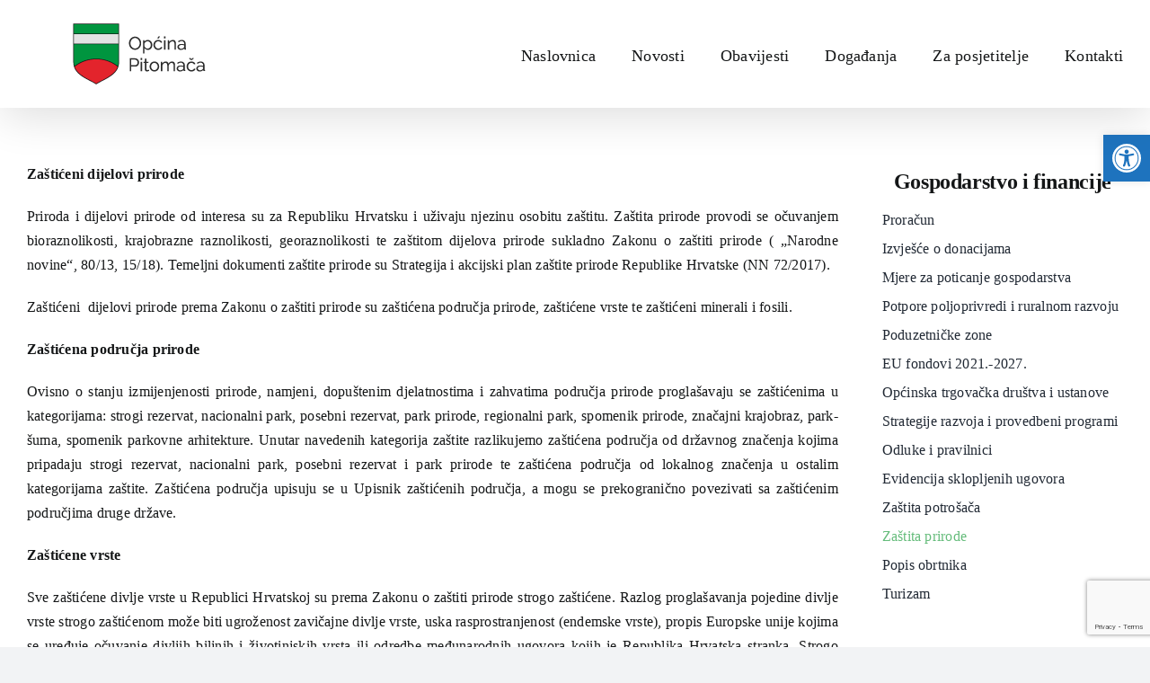

--- FILE ---
content_type: text/html; charset=UTF-8
request_url: http://www.pitomaca.hr/gospodarstvo-i-financije/zastita-prirode/
body_size: 21628
content:
<!DOCTYPE html>
<html class="avada-html-layout-wide avada-html-header-position-top" lang="hr" prefix="og: http://ogp.me/ns# fb: http://ogp.me/ns/fb#" prefix="og: https://ogp.me/ns#">
<head>
	<meta http-equiv="X-UA-Compatible" content="IE=edge" />
	<meta http-equiv="Content-Type" content="text/html; charset=utf-8"/>
	<meta name="viewport" content="width=device-width, initial-scale=1, maximum-scale=1" />
	
<!-- Search Engine Optimization by Rank Math - https://rankmath.com/ -->
<title>Zaštita prirode - Službene stranice Općine Pitomača</title>
<meta name="description" content="Zaštićeni dijelovi prirode"/>
<meta name="robots" content="follow, index, max-snippet:-1, max-video-preview:-1, max-image-preview:large"/>
<link rel="canonical" href="https://www.pitomaca.hr/gospodarstvo-i-financije/zastita-prirode/" />
<meta property="og:locale" content="hr_HR" />
<meta property="og:type" content="article" />
<meta property="og:title" content="Zaštita prirode - Službene stranice Općine Pitomača" />
<meta property="og:description" content="Zaštićeni dijelovi prirode" />
<meta property="og:url" content="https://www.pitomaca.hr/gospodarstvo-i-financije/zastita-prirode/" />
<meta property="og:site_name" content="Službene stranice Općine Pitomača" />
<meta property="og:updated_time" content="2024-03-14T16:21:28+01:00" />
<meta property="og:image" content="https://www.pitomaca.hr/wp-content/uploads/2023/03/pitomaca-12.jpg" />
<meta property="og:image:secure_url" content="https://www.pitomaca.hr/wp-content/uploads/2023/03/pitomaca-12.jpg" />
<meta property="og:image:width" content="900" />
<meta property="og:image:height" content="600" />
<meta property="og:image:alt" content="Zaštita prirode" />
<meta property="og:image:type" content="image/jpeg" />
<meta name="twitter:card" content="summary_large_image" />
<meta name="twitter:title" content="Zaštita prirode - Službene stranice Općine Pitomača" />
<meta name="twitter:description" content="Zaštićeni dijelovi prirode" />
<meta name="twitter:image" content="https://www.pitomaca.hr/wp-content/uploads/2023/03/pitomaca-12.jpg" />
<meta name="twitter:label1" content="Time to read" />
<meta name="twitter:data1" content="19 minutes" />
<!-- /Rank Math WordPress SEO plugin -->

<link rel="alternate" type="application/rss+xml" title="Službene stranice Općine Pitomača &raquo; Kanal" href="https://www.pitomaca.hr/feed/" />
<link rel="alternate" type="application/rss+xml" title="Službene stranice Općine Pitomača &raquo; Kanal komentara" href="https://www.pitomaca.hr/comments/feed/" />
								<link rel="icon" href="http://www.pitomaca.hr/wp-content/uploads/2024/01/ptc_favicon.png" type="image/png" />
		
					<!-- Apple Touch Icon -->
						<link rel="apple-touch-icon" sizes="180x180" href="http://www.pitomaca.hr/wp-content/uploads/2024/01/ptc_favicon.png" type="image/png">
		
					<!-- Android Icon -->
						<link rel="icon" sizes="192x192" href="http://www.pitomaca.hr/wp-content/uploads/2024/01/ptc_favicon.png" type="image/png">
		
					<!-- MS Edge Icon -->
						<meta name="msapplication-TileImage" content="http://www.pitomaca.hr/wp-content/uploads/2024/01/ptc_favicon.png" type="image/png">
				<link rel="alternate" title="oEmbed (JSON)" type="application/json+oembed" href="https://www.pitomaca.hr/wp-json/oembed/1.0/embed?url=https%3A%2F%2Fwww.pitomaca.hr%2Fgospodarstvo-i-financije%2Fzastita-prirode%2F" />
<link rel="alternate" title="oEmbed (XML)" type="text/xml+oembed" href="https://www.pitomaca.hr/wp-json/oembed/1.0/embed?url=https%3A%2F%2Fwww.pitomaca.hr%2Fgospodarstvo-i-financije%2Fzastita-prirode%2F&#038;format=xml" />
					<meta name="description" content="Zaštićeni dijelovi prirode
Priroda i dijelovi prirode od interesa su za Republiku Hrvatsku i uživaju njezinu osobitu zaštitu. Zaštita prirode provodi se očuvanjem bioraznolikosti, krajobrazne raznolikosti, georaznolikosti te zaštitom dijelova prirode sukladno Zakonu o zaštiti prirode ( „Narodne novine“, 80/13, 15/18). Temeljni dokumenti zaštite prirode su Strategija i akcijski plan zaštite prirode"/>
				
		<meta property="og:locale" content="hr_HR"/>
		<meta property="og:type" content="article"/>
		<meta property="og:site_name" content="Službene stranice Općine Pitomača"/>
		<meta property="og:title" content="Zaštita prirode - Službene stranice Općine Pitomača"/>
				<meta property="og:description" content="Zaštićeni dijelovi prirode
Priroda i dijelovi prirode od interesa su za Republiku Hrvatsku i uživaju njezinu osobitu zaštitu. Zaštita prirode provodi se očuvanjem bioraznolikosti, krajobrazne raznolikosti, georaznolikosti te zaštitom dijelova prirode sukladno Zakonu o zaštiti prirode ( „Narodne novine“, 80/13, 15/18). Temeljni dokumenti zaštite prirode su Strategija i akcijski plan zaštite prirode"/>
				<meta property="og:url" content="https://www.pitomaca.hr/gospodarstvo-i-financije/zastita-prirode/"/>
													<meta property="article:modified_time" content="2024-03-14T15:21:28+01:00"/>
											<meta property="og:image" content="http://www.pitomaca.hr/wp-content/uploads/2024/01/ptc_logo_crni.png"/>
		<meta property="og:image:width" content="250"/>
		<meta property="og:image:height" content="100"/>
		<meta property="og:image:type" content="image/png"/>
				<style id='wp-img-auto-sizes-contain-inline-css' type='text/css'>
img:is([sizes=auto i],[sizes^="auto," i]){contain-intrinsic-size:3000px 1500px}
/*# sourceURL=wp-img-auto-sizes-contain-inline-css */
</style>
<link rel='stylesheet' id='mec-select2-style-css' href='http://www.pitomaca.hr/wp-content/plugins/modern-events-calendar-lite/assets/packages/select2/select2.min.css?ver=7.29.0' type='text/css' media='all' />
<link rel='stylesheet' id='mec-font-icons-css' href='http://www.pitomaca.hr/wp-content/plugins/modern-events-calendar-lite/assets/css/iconfonts.css?ver=7.29.0' type='text/css' media='all' />
<link rel='stylesheet' id='mec-frontend-style-css' href='http://www.pitomaca.hr/wp-content/plugins/modern-events-calendar-lite/assets/css/frontend.min.css?ver=7.29.0' type='text/css' media='all' />
<link rel='stylesheet' id='mec-tooltip-style-css' href='http://www.pitomaca.hr/wp-content/plugins/modern-events-calendar-lite/assets/packages/tooltip/tooltip.css?ver=7.29.0' type='text/css' media='all' />
<link rel='stylesheet' id='mec-tooltip-shadow-style-css' href='http://www.pitomaca.hr/wp-content/plugins/modern-events-calendar-lite/assets/packages/tooltip/tooltipster-sideTip-shadow.min.css?ver=7.29.0' type='text/css' media='all' />
<link rel='stylesheet' id='featherlight-css' href='http://www.pitomaca.hr/wp-content/plugins/modern-events-calendar-lite/assets/packages/featherlight/featherlight.css?ver=7.29.0' type='text/css' media='all' />
<link rel='stylesheet' id='mec-lity-style-css' href='http://www.pitomaca.hr/wp-content/plugins/modern-events-calendar-lite/assets/packages/lity/lity.min.css?ver=7.29.0' type='text/css' media='all' />
<link rel='stylesheet' id='mec-general-calendar-style-css' href='http://www.pitomaca.hr/wp-content/plugins/modern-events-calendar-lite/assets/css/mec-general-calendar.css?ver=7.29.0' type='text/css' media='all' />
<link rel='stylesheet' id='pojo-a11y-css' href='http://www.pitomaca.hr/wp-content/plugins/pojo-accessibility/modules/legacy/assets/css/style.min.css?ver=1.0.0' type='text/css' media='all' />
<link rel='stylesheet' id='fusion-dynamic-css-css' href='http://www.pitomaca.hr/wp-content/uploads/fusion-styles/781594367cf5491fd336cb9baf565ab2.min.css?ver=3.14.2' type='text/css' media='all' />
<link rel="https://api.w.org/" href="https://www.pitomaca.hr/wp-json/" /><link rel="alternate" title="JSON" type="application/json" href="https://www.pitomaca.hr/wp-json/wp/v2/pages/11140" /><link rel="EditURI" type="application/rsd+xml" title="RSD" href="https://www.pitomaca.hr/xmlrpc.php?rsd" />
<meta name="generator" content="WordPress 6.9" />
<link rel='shortlink' href='https://www.pitomaca.hr/?p=11140' />
<meta name="cdp-version" content="1.5.0" /><style type="text/css">
#pojo-a11y-toolbar .pojo-a11y-toolbar-toggle a{ background-color: #1e73be;	color: #ffffff;}
#pojo-a11y-toolbar .pojo-a11y-toolbar-overlay, #pojo-a11y-toolbar .pojo-a11y-toolbar-overlay ul.pojo-a11y-toolbar-items.pojo-a11y-links{ border-color: #1e73be;}
body.pojo-a11y-focusable a:focus{ outline-style: solid !important;	outline-width: 1px !important;	outline-color: #FF0000 !important;}
#pojo-a11y-toolbar{ top: 150px !important;}
#pojo-a11y-toolbar .pojo-a11y-toolbar-overlay{ background-color: #ffffff;}
#pojo-a11y-toolbar .pojo-a11y-toolbar-overlay ul.pojo-a11y-toolbar-items li.pojo-a11y-toolbar-item a, #pojo-a11y-toolbar .pojo-a11y-toolbar-overlay p.pojo-a11y-toolbar-title{ color: #333333;}
#pojo-a11y-toolbar .pojo-a11y-toolbar-overlay ul.pojo-a11y-toolbar-items li.pojo-a11y-toolbar-item a.active{ background-color: #1e73be;	color: #ffffff;}
@media (max-width: 767px) { #pojo-a11y-toolbar { top: 0px !important; } }</style><link rel="preload" href="http://www.pitomaca.hr/wp-content/themes/Avada/includes/lib/assets/fonts/icomoon/awb-icons.woff" as="font" type="font/woff" crossorigin><link rel="preload" href="//www.pitomaca.hr/wp-content/themes/Avada/includes/lib/assets/fonts/fontawesome/webfonts/fa-solid-900.woff2" as="font" type="font/woff2" crossorigin><link rel="preload" href="https://www.pitomaca.hr/wp-content/uploads/fusion-gfonts/xfu30Wr0Wn3NOQM2piC0uXOjrLb6NpfR.woff2" as="font" type="font/woff2" crossorigin><link rel="preload" href="https://www.pitomaca.hr/wp-content/uploads/fusion-gfonts/1Ptug8zYS_SKggPNyCMIT5lu.woff2" as="font" type="font/woff2" crossorigin><style type="text/css" id="css-fb-visibility">@media screen and (max-width: 640px){.fusion-no-small-visibility{display:none !important;}body .sm-text-align-center{text-align:center !important;}body .sm-text-align-left{text-align:left !important;}body .sm-text-align-right{text-align:right !important;}body .sm-text-align-justify{text-align:justify !important;}body .sm-flex-align-center{justify-content:center !important;}body .sm-flex-align-flex-start{justify-content:flex-start !important;}body .sm-flex-align-flex-end{justify-content:flex-end !important;}body .sm-mx-auto{margin-left:auto !important;margin-right:auto !important;}body .sm-ml-auto{margin-left:auto !important;}body .sm-mr-auto{margin-right:auto !important;}body .fusion-absolute-position-small{position:absolute;width:100%;}.awb-sticky.awb-sticky-small{ position: sticky; top: var(--awb-sticky-offset,0); }}@media screen and (min-width: 641px) and (max-width: 1024px){.fusion-no-medium-visibility{display:none !important;}body .md-text-align-center{text-align:center !important;}body .md-text-align-left{text-align:left !important;}body .md-text-align-right{text-align:right !important;}body .md-text-align-justify{text-align:justify !important;}body .md-flex-align-center{justify-content:center !important;}body .md-flex-align-flex-start{justify-content:flex-start !important;}body .md-flex-align-flex-end{justify-content:flex-end !important;}body .md-mx-auto{margin-left:auto !important;margin-right:auto !important;}body .md-ml-auto{margin-left:auto !important;}body .md-mr-auto{margin-right:auto !important;}body .fusion-absolute-position-medium{position:absolute;width:100%;}.awb-sticky.awb-sticky-medium{ position: sticky; top: var(--awb-sticky-offset,0); }}@media screen and (min-width: 1025px){.fusion-no-large-visibility{display:none !important;}body .lg-text-align-center{text-align:center !important;}body .lg-text-align-left{text-align:left !important;}body .lg-text-align-right{text-align:right !important;}body .lg-text-align-justify{text-align:justify !important;}body .lg-flex-align-center{justify-content:center !important;}body .lg-flex-align-flex-start{justify-content:flex-start !important;}body .lg-flex-align-flex-end{justify-content:flex-end !important;}body .lg-mx-auto{margin-left:auto !important;margin-right:auto !important;}body .lg-ml-auto{margin-left:auto !important;}body .lg-mr-auto{margin-right:auto !important;}body .fusion-absolute-position-large{position:absolute;width:100%;}.awb-sticky.awb-sticky-large{ position: sticky; top: var(--awb-sticky-offset,0); }}</style>		<script type="text/javascript">
			var doc = document.documentElement;
			doc.setAttribute( 'data-useragent', navigator.userAgent );
		</script>
		<style>:root,::before,::after{--mec-color-skin: #40d9f1;--mec-color-skin-rgba-1: rgba(64, 217, 241, .25);--mec-color-skin-rgba-2: rgba(64, 217, 241, .5);--mec-color-skin-rgba-3: rgba(64, 217, 241, .75);--mec-color-skin-rgba-4: rgba(64, 217, 241, .11);--mec-primary-border-radius: ;--mec-secondary-border-radius: ;--mec-container-normal-width: 1196px;--mec-container-large-width: 1690px;--mec-fes-main-color: #40d9f1;--mec-fes-main-color-rgba-1: rgba(64, 217, 241, 0.12);--mec-fes-main-color-rgba-2: rgba(64, 217, 241, 0.23);--mec-fes-main-color-rgba-3: rgba(64, 217, 241, 0.03);--mec-fes-main-color-rgba-4: rgba(64, 217, 241, 0.3);--mec-fes-main-color-rgba-5: rgb(64 217 241 / 7%);--mec-fes-main-color-rgba-6: rgba(64, 217, 241, 0.2);</style><style>.mec-single-event-category {
          display:none;  }

.mec-owl-carousel .owl-item img {
    height: 400px!important;
    object-fit: cover!important;
    object-position: top!important;
}

.mec-single-event .mec-event-meta dl span {
    font-size: 16px !important;
    color: #00953f !important;
}
.mec-single-event .mec-event-meta dl abbr {
    font-size: 16px !important;
    color: #00953f !important;
}
.mec-single-event .mec-event-meta dl h6 {
    font-size: 16px !important;
    color: #00953f !important;​
}

p.mec-carousel-event-location {
    font-size: 16px !important;
}
.mec-skin-carousel-container .mec-time-details span {
    font-size: 16px !important;
}
.event-carousel-type1-head .mec-event-date-info {
    font-size: 16px !important;
}
.event-carousel-type1-head .mec-event-date-info-year {
    font-size: 16px !important;
}</style>
	<style id='global-styles-inline-css' type='text/css'>
:root{--wp--preset--aspect-ratio--square: 1;--wp--preset--aspect-ratio--4-3: 4/3;--wp--preset--aspect-ratio--3-4: 3/4;--wp--preset--aspect-ratio--3-2: 3/2;--wp--preset--aspect-ratio--2-3: 2/3;--wp--preset--aspect-ratio--16-9: 16/9;--wp--preset--aspect-ratio--9-16: 9/16;--wp--preset--color--black: #000000;--wp--preset--color--cyan-bluish-gray: #abb8c3;--wp--preset--color--white: #ffffff;--wp--preset--color--pale-pink: #f78da7;--wp--preset--color--vivid-red: #cf2e2e;--wp--preset--color--luminous-vivid-orange: #ff6900;--wp--preset--color--luminous-vivid-amber: #fcb900;--wp--preset--color--light-green-cyan: #7bdcb5;--wp--preset--color--vivid-green-cyan: #00d084;--wp--preset--color--pale-cyan-blue: #8ed1fc;--wp--preset--color--vivid-cyan-blue: #0693e3;--wp--preset--color--vivid-purple: #9b51e0;--wp--preset--color--awb-color-1: #ffffff;--wp--preset--color--awb-color-2: #f9f9fb;--wp--preset--color--awb-color-3: #f2f3f5;--wp--preset--color--awb-color-4: #65bd7d;--wp--preset--color--awb-color-5: #198fd9;--wp--preset--color--awb-color-6: #434549;--wp--preset--color--awb-color-7: #212326;--wp--preset--color--awb-color-8: #141617;--wp--preset--gradient--vivid-cyan-blue-to-vivid-purple: linear-gradient(135deg,rgb(6,147,227) 0%,rgb(155,81,224) 100%);--wp--preset--gradient--light-green-cyan-to-vivid-green-cyan: linear-gradient(135deg,rgb(122,220,180) 0%,rgb(0,208,130) 100%);--wp--preset--gradient--luminous-vivid-amber-to-luminous-vivid-orange: linear-gradient(135deg,rgb(252,185,0) 0%,rgb(255,105,0) 100%);--wp--preset--gradient--luminous-vivid-orange-to-vivid-red: linear-gradient(135deg,rgb(255,105,0) 0%,rgb(207,46,46) 100%);--wp--preset--gradient--very-light-gray-to-cyan-bluish-gray: linear-gradient(135deg,rgb(238,238,238) 0%,rgb(169,184,195) 100%);--wp--preset--gradient--cool-to-warm-spectrum: linear-gradient(135deg,rgb(74,234,220) 0%,rgb(151,120,209) 20%,rgb(207,42,186) 40%,rgb(238,44,130) 60%,rgb(251,105,98) 80%,rgb(254,248,76) 100%);--wp--preset--gradient--blush-light-purple: linear-gradient(135deg,rgb(255,206,236) 0%,rgb(152,150,240) 100%);--wp--preset--gradient--blush-bordeaux: linear-gradient(135deg,rgb(254,205,165) 0%,rgb(254,45,45) 50%,rgb(107,0,62) 100%);--wp--preset--gradient--luminous-dusk: linear-gradient(135deg,rgb(255,203,112) 0%,rgb(199,81,192) 50%,rgb(65,88,208) 100%);--wp--preset--gradient--pale-ocean: linear-gradient(135deg,rgb(255,245,203) 0%,rgb(182,227,212) 50%,rgb(51,167,181) 100%);--wp--preset--gradient--electric-grass: linear-gradient(135deg,rgb(202,248,128) 0%,rgb(113,206,126) 100%);--wp--preset--gradient--midnight: linear-gradient(135deg,rgb(2,3,129) 0%,rgb(40,116,252) 100%);--wp--preset--font-size--small: 12px;--wp--preset--font-size--medium: 20px;--wp--preset--font-size--large: 24px;--wp--preset--font-size--x-large: 42px;--wp--preset--font-size--normal: 16px;--wp--preset--font-size--xlarge: 32px;--wp--preset--font-size--huge: 48px;--wp--preset--spacing--20: 0.44rem;--wp--preset--spacing--30: 0.67rem;--wp--preset--spacing--40: 1rem;--wp--preset--spacing--50: 1.5rem;--wp--preset--spacing--60: 2.25rem;--wp--preset--spacing--70: 3.38rem;--wp--preset--spacing--80: 5.06rem;--wp--preset--shadow--natural: 6px 6px 9px rgba(0, 0, 0, 0.2);--wp--preset--shadow--deep: 12px 12px 50px rgba(0, 0, 0, 0.4);--wp--preset--shadow--sharp: 6px 6px 0px rgba(0, 0, 0, 0.2);--wp--preset--shadow--outlined: 6px 6px 0px -3px rgb(255, 255, 255), 6px 6px rgb(0, 0, 0);--wp--preset--shadow--crisp: 6px 6px 0px rgb(0, 0, 0);}:where(.is-layout-flex){gap: 0.5em;}:where(.is-layout-grid){gap: 0.5em;}body .is-layout-flex{display: flex;}.is-layout-flex{flex-wrap: wrap;align-items: center;}.is-layout-flex > :is(*, div){margin: 0;}body .is-layout-grid{display: grid;}.is-layout-grid > :is(*, div){margin: 0;}:where(.wp-block-columns.is-layout-flex){gap: 2em;}:where(.wp-block-columns.is-layout-grid){gap: 2em;}:where(.wp-block-post-template.is-layout-flex){gap: 1.25em;}:where(.wp-block-post-template.is-layout-grid){gap: 1.25em;}.has-black-color{color: var(--wp--preset--color--black) !important;}.has-cyan-bluish-gray-color{color: var(--wp--preset--color--cyan-bluish-gray) !important;}.has-white-color{color: var(--wp--preset--color--white) !important;}.has-pale-pink-color{color: var(--wp--preset--color--pale-pink) !important;}.has-vivid-red-color{color: var(--wp--preset--color--vivid-red) !important;}.has-luminous-vivid-orange-color{color: var(--wp--preset--color--luminous-vivid-orange) !important;}.has-luminous-vivid-amber-color{color: var(--wp--preset--color--luminous-vivid-amber) !important;}.has-light-green-cyan-color{color: var(--wp--preset--color--light-green-cyan) !important;}.has-vivid-green-cyan-color{color: var(--wp--preset--color--vivid-green-cyan) !important;}.has-pale-cyan-blue-color{color: var(--wp--preset--color--pale-cyan-blue) !important;}.has-vivid-cyan-blue-color{color: var(--wp--preset--color--vivid-cyan-blue) !important;}.has-vivid-purple-color{color: var(--wp--preset--color--vivid-purple) !important;}.has-black-background-color{background-color: var(--wp--preset--color--black) !important;}.has-cyan-bluish-gray-background-color{background-color: var(--wp--preset--color--cyan-bluish-gray) !important;}.has-white-background-color{background-color: var(--wp--preset--color--white) !important;}.has-pale-pink-background-color{background-color: var(--wp--preset--color--pale-pink) !important;}.has-vivid-red-background-color{background-color: var(--wp--preset--color--vivid-red) !important;}.has-luminous-vivid-orange-background-color{background-color: var(--wp--preset--color--luminous-vivid-orange) !important;}.has-luminous-vivid-amber-background-color{background-color: var(--wp--preset--color--luminous-vivid-amber) !important;}.has-light-green-cyan-background-color{background-color: var(--wp--preset--color--light-green-cyan) !important;}.has-vivid-green-cyan-background-color{background-color: var(--wp--preset--color--vivid-green-cyan) !important;}.has-pale-cyan-blue-background-color{background-color: var(--wp--preset--color--pale-cyan-blue) !important;}.has-vivid-cyan-blue-background-color{background-color: var(--wp--preset--color--vivid-cyan-blue) !important;}.has-vivid-purple-background-color{background-color: var(--wp--preset--color--vivid-purple) !important;}.has-black-border-color{border-color: var(--wp--preset--color--black) !important;}.has-cyan-bluish-gray-border-color{border-color: var(--wp--preset--color--cyan-bluish-gray) !important;}.has-white-border-color{border-color: var(--wp--preset--color--white) !important;}.has-pale-pink-border-color{border-color: var(--wp--preset--color--pale-pink) !important;}.has-vivid-red-border-color{border-color: var(--wp--preset--color--vivid-red) !important;}.has-luminous-vivid-orange-border-color{border-color: var(--wp--preset--color--luminous-vivid-orange) !important;}.has-luminous-vivid-amber-border-color{border-color: var(--wp--preset--color--luminous-vivid-amber) !important;}.has-light-green-cyan-border-color{border-color: var(--wp--preset--color--light-green-cyan) !important;}.has-vivid-green-cyan-border-color{border-color: var(--wp--preset--color--vivid-green-cyan) !important;}.has-pale-cyan-blue-border-color{border-color: var(--wp--preset--color--pale-cyan-blue) !important;}.has-vivid-cyan-blue-border-color{border-color: var(--wp--preset--color--vivid-cyan-blue) !important;}.has-vivid-purple-border-color{border-color: var(--wp--preset--color--vivid-purple) !important;}.has-vivid-cyan-blue-to-vivid-purple-gradient-background{background: var(--wp--preset--gradient--vivid-cyan-blue-to-vivid-purple) !important;}.has-light-green-cyan-to-vivid-green-cyan-gradient-background{background: var(--wp--preset--gradient--light-green-cyan-to-vivid-green-cyan) !important;}.has-luminous-vivid-amber-to-luminous-vivid-orange-gradient-background{background: var(--wp--preset--gradient--luminous-vivid-amber-to-luminous-vivid-orange) !important;}.has-luminous-vivid-orange-to-vivid-red-gradient-background{background: var(--wp--preset--gradient--luminous-vivid-orange-to-vivid-red) !important;}.has-very-light-gray-to-cyan-bluish-gray-gradient-background{background: var(--wp--preset--gradient--very-light-gray-to-cyan-bluish-gray) !important;}.has-cool-to-warm-spectrum-gradient-background{background: var(--wp--preset--gradient--cool-to-warm-spectrum) !important;}.has-blush-light-purple-gradient-background{background: var(--wp--preset--gradient--blush-light-purple) !important;}.has-blush-bordeaux-gradient-background{background: var(--wp--preset--gradient--blush-bordeaux) !important;}.has-luminous-dusk-gradient-background{background: var(--wp--preset--gradient--luminous-dusk) !important;}.has-pale-ocean-gradient-background{background: var(--wp--preset--gradient--pale-ocean) !important;}.has-electric-grass-gradient-background{background: var(--wp--preset--gradient--electric-grass) !important;}.has-midnight-gradient-background{background: var(--wp--preset--gradient--midnight) !important;}.has-small-font-size{font-size: var(--wp--preset--font-size--small) !important;}.has-medium-font-size{font-size: var(--wp--preset--font-size--medium) !important;}.has-large-font-size{font-size: var(--wp--preset--font-size--large) !important;}.has-x-large-font-size{font-size: var(--wp--preset--font-size--x-large) !important;}
/*# sourceURL=global-styles-inline-css */
</style>
</head>

<body class="wp-singular page-template-default page page-id-11140 page-child parent-pageid-3579 wp-theme-Avada mec-theme-Avada awb-no-sidebars fusion-image-hovers fusion-pagination-sizing fusion-button_type-flat fusion-button_span-no fusion-button_gradient-linear avada-image-rollover-circle-no avada-image-rollover-no fusion-body ltr no-tablet-sticky-header no-mobile-sticky-header no-mobile-slidingbar no-mobile-totop fusion-sub-menu-fade mobile-logo-pos-left layout-wide-mode avada-has-boxed-modal-shadow-none layout-scroll-offset-full avada-has-zero-margin-offset-top fusion-top-header menu-text-align-center mobile-menu-design-classic fusion-show-pagination-text fusion-header-layout-v1 avada-responsive avada-footer-fx-none avada-menu-highlight-style-bar fusion-search-form-clean fusion-main-menu-search-overlay fusion-avatar-circle avada-blog-layout-grid avada-blog-archive-layout-grid avada-header-shadow-yes avada-menu-icon-position-left avada-has-breadcrumb-mobile-hidden avada-has-titlebar-hide avada-header-border-color-full-transparent avada-has-pagination-width_height avada-flyout-menu-direction-fade avada-ec-views-v1" data-awb-post-id="11140">
		<a class="skip-link screen-reader-text" href="#content">Skip to content</a>

	<div id="boxed-wrapper">
		
		<div id="wrapper" class="fusion-wrapper">
			<div id="home" style="position:relative;top:-1px;"></div>
							
					
			<header class="fusion-header-wrapper fusion-header-shadow">
				<div class="fusion-header-v1 fusion-logo-alignment fusion-logo-left fusion-sticky-menu- fusion-sticky-logo- fusion-mobile-logo-  fusion-mobile-menu-design-classic">
					<div class="fusion-header-sticky-height"></div>
<div class="fusion-header">
	<div class="fusion-row">
					<div class="fusion-logo" data-margin-top="10px" data-margin-bottom="10px" data-margin-left="0px" data-margin-right="0px">
			<a class="fusion-logo-link"  href="https://www.pitomaca.hr/" >

						<!-- standard logo -->
			<img src="http://www.pitomaca.hr/wp-content/uploads/2024/01/ptc_logo_crni.png" srcset="http://www.pitomaca.hr/wp-content/uploads/2024/01/ptc_logo_crni.png 1x, http://www.pitomaca.hr/wp-content/uploads/2024/01/ptc_logo_crni_retina.png 2x" width="250" height="100" style="max-height:100px;height:auto;" alt="Službene stranice Općine Pitomača Logo" data-retina_logo_url="http://www.pitomaca.hr/wp-content/uploads/2024/01/ptc_logo_crni_retina.png" class="fusion-standard-logo" />

			
					</a>
		</div>		<nav class="fusion-main-menu" aria-label="Main Menu"><div class="fusion-overlay-search">		<form role="search" class="searchform fusion-search-form  fusion-search-form-clean" method="get" action="https://www.pitomaca.hr/">
			<div class="fusion-search-form-content">

				
				<div class="fusion-search-field search-field">
					<label><span class="screen-reader-text">Traži...</span>
													<input type="search" value="" name="s" class="s" placeholder="Traži..." required aria-required="true" aria-label="Traži..."/>
											</label>
				</div>
				<div class="fusion-search-button search-button">
					<input type="submit" class="fusion-search-submit searchsubmit" aria-label="Traži..." value="&#xf002;" />
									</div>

				
			</div>


			
		</form>
		<div class="fusion-search-spacer"></div><a href="#" role="button" aria-label="Close Search" class="fusion-close-search"></a></div><ul id="menu-gornji" class="fusion-menu"><li  id="menu-item-25529"  class="menu-item menu-item-type-post_type menu-item-object-page menu-item-home menu-item-25529"  data-item-id="25529"><a  href="https://www.pitomaca.hr/" class="fusion-bar-highlight"><span class="menu-text">Naslovnica</span></a></li><li  id="menu-item-25545"  class="menu-item menu-item-type-post_type menu-item-object-page menu-item-25545"  data-item-id="25545"><a  href="https://www.pitomaca.hr/novosti/" class="fusion-bar-highlight"><span class="menu-text">Novosti</span></a></li><li  id="menu-item-25544"  class="menu-item menu-item-type-post_type menu-item-object-page menu-item-25544"  data-item-id="25544"><a  href="https://www.pitomaca.hr/obavijesti/" class="fusion-bar-highlight"><span class="menu-text">Obavijesti</span></a></li><li  id="menu-item-25543"  class="menu-item menu-item-type-post_type menu-item-object-page menu-item-25543"  data-item-id="25543"><a  href="https://www.pitomaca.hr/dogadanja/" class="fusion-bar-highlight"><span class="menu-text">Događanja</span></a></li><li  id="menu-item-26357"  class="menu-item menu-item-type-custom menu-item-object-custom menu-item-has-children menu-item-26357 fusion-dropdown-menu"  data-item-id="26357"><a  href="#" class="fusion-bar-highlight"><span class="menu-text">Za posjetitelje</span></a><ul class="sub-menu"><li  id="menu-item-26358"  class="menu-item menu-item-type-custom menu-item-object-custom menu-item-26358 fusion-dropdown-submenu" ><a  target="_blank" rel="noopener noreferrer" href="https://tourism-pitomaca.hr/posjeti/kako-do-nas/" class="fusion-bar-highlight"><span>Kako do nas?</span></a></li><li  id="menu-item-26359"  class="menu-item menu-item-type-custom menu-item-object-custom menu-item-26359 fusion-dropdown-submenu" ><a  target="_blank" rel="noopener noreferrer" href="https://tourism-pitomaca.hr/posjeti/restorani/" class="fusion-bar-highlight"><span>Gdje jesti?</span></a></li><li  id="menu-item-26360"  class="menu-item menu-item-type-custom menu-item-object-custom menu-item-26360 fusion-dropdown-submenu" ><a  target="_blank" rel="noopener noreferrer" href="https://tourism-pitomaca.hr/posjeti/smjestaj/" class="fusion-bar-highlight"><span>Gdje spavati?</span></a></li><li  id="menu-item-26361"  class="menu-item menu-item-type-custom menu-item-object-custom menu-item-has-children menu-item-26361 fusion-dropdown-submenu" ><a  href="#" class="fusion-bar-highlight"><span>Što vidjeti?</span></a><ul class="sub-menu"><li  id="menu-item-26362"  class="menu-item menu-item-type-custom menu-item-object-custom menu-item-26362" ><a  target="_blank" rel="noopener noreferrer" href="https://www.preradovic.eu/" class="fusion-bar-highlight"><span>Kuća Petra Preradovića</span></a></li><li  id="menu-item-26363"  class="menu-item menu-item-type-custom menu-item-object-custom menu-item-26363" ><a  target="_blank" rel="noopener noreferrer" href="https://czp-kriznica.hr/" class="fusion-bar-highlight"><span>Centar za posjetitelje Križnica</span></a></li><li  id="menu-item-26364"  class="menu-item menu-item-type-custom menu-item-object-custom menu-item-26364" ><a  target="_blank" rel="noopener noreferrer" href="https://klopotec.hr/" class="fusion-bar-highlight"><span>TIC Klopotec</span></a></li><li  id="menu-item-26365"  class="menu-item menu-item-type-custom menu-item-object-custom menu-item-26365" ><a  target="_blank" rel="noopener noreferrer" href="https://idemonaselo.hr/clanovi/etno-zbirka-bakina-prica/" class="fusion-bar-highlight"><span>Bakina priča u Kladarama</span></a></li></ul></li><li  id="menu-item-31731"  class="menu-item menu-item-type-custom menu-item-object-custom menu-item-31731 fusion-dropdown-submenu" ><a  target="_blank" rel="noopener noreferrer" href="https://l33t.agency/pitomaca360/" class="fusion-bar-highlight"><span>Pitomača 360/Virtual tour</span></a></li></ul></li><li  id="menu-item-25542"  class="menu-item menu-item-type-post_type menu-item-object-page menu-item-25542"  data-item-id="25542"><a  href="https://www.pitomaca.hr/kontakti/" class="fusion-bar-highlight"><span class="menu-text">Kontakti</span></a></li></ul></nav>
<nav class="fusion-mobile-nav-holder fusion-mobile-menu-text-align-left fusion-mobile-menu-indicator-hide" aria-label="Main Menu Mobile"></nav>

					</div>
</div>
				</div>
				<div class="fusion-clearfix"></div>
			</header>
								
							<div id="sliders-container" class="fusion-slider-visibility">
					</div>
				
					
							
			
						<main id="main" class="clearfix ">
				<div class="fusion-row" style="">
<section id="content" style="">
					<div id="post-11140" class="post-11140 page type-page status-publish hentry">
			
			
			<div class="post-content">
				<div class="fusion-fullwidth fullwidth-box fusion-builder-row-1 fusion-flex-container has-pattern-background has-mask-background nonhundred-percent-fullwidth non-hundred-percent-height-scrolling" style="--awb-border-radius-top-left:0px;--awb-border-radius-top-right:0px;--awb-border-radius-bottom-right:0px;--awb-border-radius-bottom-left:0px;--awb-flex-wrap:wrap;" ><div class="fusion-builder-row fusion-row fusion-flex-align-items-flex-start fusion-flex-content-wrap" style="max-width:1664px;margin-left: calc(-4% / 2 );margin-right: calc(-4% / 2 );"><div class="fusion-layout-column fusion_builder_column fusion-builder-column-0 fusion_builder_column_3_4 3_4 fusion-flex-column" style="--awb-bg-size:cover;--awb-width-large:75%;--awb-margin-top-large:0px;--awb-spacing-right-large:2.56%;--awb-margin-bottom-large:20px;--awb-spacing-left-large:2.56%;--awb-width-medium:75%;--awb-order-medium:0;--awb-spacing-right-medium:2.56%;--awb-spacing-left-medium:2.56%;--awb-width-small:100%;--awb-order-small:0;--awb-spacing-right-small:1.92%;--awb-spacing-left-small:1.92%;"><div class="fusion-column-wrapper fusion-column-has-shadow fusion-flex-justify-content-flex-start fusion-content-layout-column"><div class="fusion-text fusion-text-1"><p style="text-align: justify;"><strong>Zaštićeni dijelovi prirode</strong></p>
<p style="text-align: justify;">Priroda i dijelovi prirode od interesa su za Republiku Hrvatsku i uživaju njezinu osobitu zaštitu. Zaštita prirode provodi se očuvanjem bioraznolikosti, krajobrazne raznolikosti, georaznolikosti te zaštitom dijelova prirode sukladno Zakonu o zaštiti prirode ( „Narodne novine“, 80/13, 15/18). Temeljni dokumenti zaštite prirode su Strategija i akcijski plan zaštite prirode Republike Hrvatske (NN 72/2017).</p>
<p style="text-align: justify;">Zaštićeni  dijelovi prirode prema Zakonu o zaštiti prirode su zaštićena područja prirode, zaštićene vrste te zaštićeni minerali i fosili.</p>
<p style="text-align: justify;"><strong>Zaštićena područja prirode</strong></p>
<p style="text-align: justify;">Ovisno o stanju izmijenjenosti prirode, namjeni, dopuštenim djelatnostima i zahvatima područja prirode proglašavaju se zaštićenima u kategorijama: strogi rezervat, nacionalni park, posebni rezervat, park prirode, regionalni park, spomenik prirode, značajni krajobraz, park-šuma, spomenik parkovne arhitekture. Unutar navedenih kategorija zaštite razlikujemo zaštićena područja od državnog značenja kojima pripadaju strogi rezervat, nacionalni park, posebni rezervat i park prirode te zaštićena područja od lokalnog značenja u ostalim kategorijama zaštite. Zaštićena područja upisuju se u Upisnik zaštićenih područja, a mogu se prekogranično povezivati sa zaštićenim područjima druge države.</p>
<p style="text-align: justify;"><strong>Zaštićene vrste</strong></p>
<p style="text-align: justify;">Sve zaštićene divlje vrste u Republici Hrvatskoj su prema Zakonu o zaštiti prirode strogo zaštićene. Razlog proglašavanja pojedine divlje vrste strogo zaštićenom može biti ugroženost zavičajne divlje vrste, uska rasprostranjenost (endemske vrste), propis Europske unije kojima se uređuje očuvanje divljih biljnih i životinjskih vrsta ili odredbe međunarodnih ugovora kojih je Republika Hrvatska stranka. Strogo zaštićene vrste proglašavaju se pravilnikom.</p>
<p style="text-align: justify;"><strong>Minerali i fosili</strong></p>
<p style="text-align: justify;">Minerale i fosile koji su značajni zbog svoje rijetkosti, veličine, izgleda, ili obrazovnog i znanstvenog značenja utvrđuje i rješenjem proglašava zaštićenima nadležno Ministarstvo.</p>
<p style="text-align: justify;">Sukladno navedenom zakonu Javna ustanova za upravljanje zaštićenim dijelovima prirode i ekološkom mrežom Virovitičko-podravske županije obvezna je provoditi aktivnosti zaštite, održavanja, promicanja zaštićenih područja, praćenja stanja prirode (monitoring), nadzora nad provođenjem uvjeta i mjera zaštite prirode u zaštićenim područjima i područjima ekološke mreže Natura 2000 u Virovitičko-podravskoj županiji.</p>
<p style="text-align: justify;">Pristup  Hrvatske Europskoj uniji podrazumijevao je usklađivanje zakonodavstva s relevantnim direktivama i uredbama EU ( Direktiva o očuvanju prirodnih staništa i divlje faune i flore, Direktiva o očuvanju divljih ptica, CITES Uredbama itd.) prilikom čega je Nacionalna ekološka mreža proglašena 2007. godine postala sastavni dio ekološke mreže Europske unije NATURA 2000.</p>
<p style="text-align: justify;">Usporedba stanja zaštite prirode u Republici Hrvatskoj sa drugim europskim zemljama dovodi do zaključka kako uspijevamo pratiti europsko zakonodavstvo. Jačanje institucionalnog okvira i izdvajanje sredstava za zaštitu prirode u svrhu provedbe zakona i ostvarivanje ciljeva Strategije i akcijskog plana zaštite prirode Republike Hrvatske, obveza je koja proizlazi iz članstva u Europskoj uniji, a ujedno i jedini način da se očuva prirodno bogatstvo Hrvatske za buduće generacije.</p>
<h4 style="text-align: justify;">Od prirodnih vrijednosti na području općine Pitomača možemo istaknuti slijedeće:</h4>
<h4 style="text-align: justify;">Značajni krajobraz – Močvarno stanište Vir</h4>
<p style="text-align: justify;">Upisnik zaštićenih područja, broj registra 446, opis granice: Močvarno stanište Vir nalazi se na č.k.br. 1237 u k.o. Stari Gradac u blizini naselja Starogradački Marof, površina 1.15 ha. Tijelo koje je donijelo akt SKUPŠTINA VIROVITIČKO-PODRAVSKE ŽUPANIJE, Odluka KLASA: 023-01/01-01/185, URBROJ: 2189/1-01-1, 08.11.2001, Službeni glasnik 06/01. Međunarodni status MAB 11.07.2012.</p>
<p style="text-align: justify;">Močvarno stanište Vir ima stalan dotok vode, a zaštićen je zbog rijetkih biljnih i životinjskih svojti koje ovdje obitavaju. Ovdje je zabilježena i rijetka biljna zajednica koja se javlja samo na dva lokaliteta u Hrvatskoj – Hydrocharo-stratiotetum aloides. Od biljnih svojti potrebno je spomenuti rezac (Stratoides aloides), zlatnica (Solidago sp.), žabogriz (Hydrocharis morsusranae), ladolež (Calystegia sp.) i dr., a od životinjskih ugroženu ribu crnku (Umbra krameri).</p>
<h4 style="text-align: justify;">Značajni krajobraz – Širinski otok</h4>
<p style="text-align: justify;">Upisnik zaštićenih područja, broj registra 445, opis granice: Lokalitet Širinski otok smješten je na sjevernom dijelu općine Pitomača u k.o. Stari Gradac. Granica područja prirodno je određena, sa sjevera je omeđena tokom rijeke Drave, a sa zapadne, južne i istočne strane rukavcem rijeke Drave. Granica se proteže sa sjeverne strane obalom rijeke Drave prema sjeveroistoku do izlaska rukavca u glavno korito na sjeveroistoku, zatim obalom uz rukavac prema jugu, uzvodno rukavcem do ulaska u glavno korito rijeke Drave na zapadnoj strani otoka. Površina 105.65 ha. Tijelo koje je donijelo akt SKUPŠTINA VIROVITIČKO-PODRAVSKE ŽUPANIJE, Odluka KLASA: 023-01/01-01/184, URBROJ: 2189/1-01-1, 08.11.2001, Službeni glasnik 06/01. Međunarodni status MAB 11.07.2012.</p>
<p style="text-align: justify;">Širinski otok ima izuzetnu biološku i estetsku vrijednost. Ovaj prirodni krajobraz je zbog svoje izoliranosti ostao sačuvan od onečišćenja. Na otoku nema poljoprivrednih površina osim 0,5 ha kukuruza posađenog za potreba lovaca. Za vrijeme niskog vodostaja korito rukavca se može prijeći pješice. Ornitološkim istraživanjima utvrđeno je da ovdje povremeno ili stalno obitava preko 150 vrsta ptica.</p>
<h4 style="text-align: justify;"><strong> </strong>Značajni krajobraz – Jelkuš</h4>
<p style="text-align: justify;">Upisnik zaštićenih područja, broj registra 443, opis granice: Lokalitet Jelkuš smješten je na sjevernom dijelu općine Pitomača u k.o. Pitomača II. Granica područja proteže se državnom granicom sa Republikom Mađarskom od graničnog kamena oznake B 618 prema istoku do graničnog kamena označenog kao B 648 te obalom rijeke Drave na lijevoj strani uzvodno do početne točke graničnog kamena B 618, površine 291.60 ha (VPŽ 286.70ha, KKŽ 4.90 ha). Tijelo koje je donijelo akt SKUPŠTINA VIROVITIČKO-PODRAVSKE ŽUPANIJE, Odluka KLASA: 023-01/01-01/183, URBROJ: 2189/1-01-1, 08.11.2001, Službeni glasnik 06/01. Međunarodni status MAB 11.07.2012.</p>
<p style="text-align: justify;">Izolirano je stanište ptica. Pješčani sprud je mjesto gniježđenja brojnih ptica poput kulika sljepčića (<em>Charadrius dubius</em>), crvenokljune čigre (<em>Sterna hirundo</em>), male čigre (<em>Sterna albifrons</em>), male prutke (<em>Actitis hypoleucos</em>), vivka (<em>Vanellus vanellus</em>). Ptice sprudova ugrožavaju učestale promjene vodostaja, prirodne ili umjetne, te dolazi do uništenja gnijezda ili ptića. Velika prijetnja gnijezdima i ptićima su kretanje ljudi i pasa. Jaja i ptići su bojom prilagođeni staništu i teško su uočljivi, te postoji opasnost da jednostavno budu pregaženi.</p>
<h4 style="text-align: justify;">Značajni krajobraz – Križnica</h4>
<p style="text-align: justify;">Upisnik zaštićenih područja, broj registra 444, opis granice: Lokalitet KRIŽNICA nalazi se na zapadnom dijelu općine Pitomača u k.o. Pitomača II. Granica područja proteže se državnom granicom sa Republikom Mađarskom od graničnog kamena oznake B 654 prema istoku do graničnog kamena označenog kao B 777 te obalom rijeke Drave prema zapadu do početne točke graničnog kamena B 654, površine 802.57 ha. Tijelo koje je donijelo akt SKUPŠTINA VIROVITIČKO-PODRAVSKE ŽUPANIJE, Odluka KLASA: 023-01/01-01/182, URBROJ: 2189/1-01-1, 08.11.2001, Službeni glasnik 06/01. Međunarodni status MAB 11.07.2012.</p>
<p style="text-align: justify;">Na području Križnice Drava čini meandre na malom prostoru, u velikim zavojima kakvih nema od Austrije do ušća u Dunav. Jedan je od najbolje razvijenih meandara Drave koji je svojim oblikom cvjeta lako prepoznatljiv i predstavlja simbol ovog dijela njenog toka. Kako se radi o presječenom meandru formirao se veliki otok na koji se pristupa skelom ili pješačkim mostom. Stari tok rijeke Drave i vode stajaćice su staništa za mnoge vrste riba. Križnicu karakterizira raznolikost i brojnost ptica sprudova (crvenokljuna čigra, kulik sljepčić), ptica strmih riječnih obala (vodomar, bregunica), ptica močvarnih staništa (divlja patka, crvenokljuni labud, crna roda) i dr.</p>
<h4 style="text-align: justify;"><strong> </strong>Regionalni park Mura – Drava</h4>
<p style="text-align: justify;">Regionalni park Mura-Drava (ukupne površine 87448.70 ha, a na području VPŽ 17801.95 ha) broj registra : 466, Tijelo koje je donijelo akt: Vlada Republike Hrvatske Uredbom o proglašenju Regionalnog parka Mura-Drava 26.02.2011. (NN 22/11.). Proteže se na području pet županija (Koprivničko-križevačka, Međimurska, Osječko-baranjska, Varaždinska i Virovitičko-podravska županija).</p>
<p style="text-align: justify;">Ranije zaštićena područja u sastavu Regionalnog parka na području općine Pitomača su:</p>
<p style="text-align: justify;">–              Značajni krajobraz Jelkuš</p>
<p style="text-align: justify;">–              Značajni krajobraz Križnica</p>
<p style="text-align: justify;">–              Značajni krajobraz Širinski otok</p>
<p style="text-align: justify;">–              Značajni krajobraz Vir</p>
<p style="text-align: justify;">Cijelo područje karakterizira velika biološka raznolikost (mnoge ugrožene i zaštićene vrste riba i ptica).</p>
<p style="text-align: justify;">Vrste riba: sabljarka (Peleceus cultratus), bolen (Aspius aspius), piškur (Misgurnus fossilis), gavčica, crnka (Umbra krameri).</p>
<p style="text-align: justify;">Vrsta ptica: mali vranac (Phalacrocorax pygmaeus), brezov zviždak (Phyloscopus trochilus), mala čigra (Sterna albifrons), bukavac (Botaurus stellaris), žuta čaplja (Ardea purpurea), velika bijela čaplja (Egretta alba), štekavac (Haliaeetus albicilla), vlastelica (Himantopus himantopus), crna roda (Ciconia nigra) itd.</p>
<p style="text-align: justify;">Karakteristična su vlažna staništa: poplavne šume, vlažni travnjaci, mrtvi rukavci, napuštena korita, meandri i strme odronjene obale u kojima se gnijezde strogo zaštićene vrste. Područje regionalnog parka uvršteno je u prijedlog Nacionalne ekološke mreže, i područje važno za ptice EU (tzv. SPA područja) i od međunarodnog je značaja.</p>
<h4 style="text-align: justify;"><strong>Bilogora</strong></h4>
<p style="text-align: justify;">Zajedno s Kalničkim gorjem, Bilogora je proglašena područjem očuvanja značajnim za ptice. Svrha zaštite je očuvanje 19 vrsta ptica, od kojih je 6 vrsta stanarica, 12 vrsta gnjezdarica i 1 vrsta je zimovalica. U odnosu na nacionalnu razinu, za 10 vrsta ptica se procjenjuje da ih na ovom području  ima u manje od 2 % nacionalne populacije,  7 vrsta ovdje je prisutno između 2 i 15 % nacionalne populacije, za lještarku nema dostupnih podataka, a samo patuljasti orao ovdje ima brojnost veću od 15 % nacionalne populacije. Eja strnjarica jedina se od svih vrsta javlja pojedinačno. Za goluba dupljaša nema dostupnih informacija dok se ostale vrste javljaju u parovima ili drugim jedinicama.</p>
<h4 style="text-align: justify;"><strong><img decoding="async" class="lazyload wp-image-1841 alignright" src="data:image/svg+xml,%3Csvg%20xmlns%3D%27http%3A%2F%2Fwww.w3.org%2F2000%2Fsvg%27%20width%3D%27288%27%20height%3D%27124%27%20viewBox%3D%270%200%20288%20124%27%3E%3Crect%20width%3D%27288%27%20height%3D%27124%27%20fill-opacity%3D%220%22%2F%3E%3C%2Fsvg%3E" data-orig-src="http://pitomaca.hr/wp-content/uploads/2018/12/javna_banner.png" alt="javna banner" width="288" height="124" title="Zaštita prirode 1"></strong></h4>
<h4></h4>
<h4 style="text-align: justify;"><strong>Javna ustanova za upravljanje zaštićenim dijelovima prirode i ekološkom mrežom Virovitičko-podravske županije &#8211; <a href="http://virovitica-nature.hr/" target="_blank" rel="noopener">http://virovitica-nature.hr/</a></strong></h4>
<p style="text-align: justify;">Za upravljanje zaštićenim zaštićenim prirodnim vrijednostima Virovitičko-podravske županije, 2002. godine županija je osnovala javnu ustanovu. Javna ustanova je samostalna u obavljanju svoje djelatnosti i poslovanju sukladno Zakonu, Statutu Javne ustanove i drugim općim aktima Javne ustanove.</p>
<p style="text-align: justify;">Javna ustanova svoju djelatnost obavlja kroz aktivnosti:</p>
<p style="margin: 0cm; margin-bottom: .0001pt; text-align: justify;">– zaštita i očuvanje prirodnih vrijednosti</p>
<p style="margin: 0cm; margin-bottom: .0001pt; text-align: justify;">– suradnja i komunikacija sa lokalnom zajednicom</p>
<p style="margin: 0cm; margin-bottom: .0001pt; text-align: justify;">– edukacija i interpretacija</p>
<p style="margin: 0cm; margin-bottom: .0001pt; text-align: justify;">– posjećivanje i promocija</p>
<p style="margin: 0cm; margin-bottom: .0001pt; text-align: justify;">– razvoj kapaciteta i omogućavanje rada JU</p>
<p style="text-align: justify;">Javna ustanova provodi i aktivnosti na pripremi i provedbi projekata, monitoringu vrsta, akcije spašavanja, zbrinjavanja i vraćanja u prirodu ugroženih vrsta, te aktivnosti na razvoju održivih oblika turizma u zaštićenim područjima Virovitičko-podravske županije.</p>
<p style="text-align: justify;">Područja kojima upravlja Javna ustanova:</p>
<p style="margin: 0cm; margin-bottom: .0001pt; text-align: justify;">– Skupina stabala u Noskovačkoj Dubravi – Spomenik parkovne arhitekture</p>
<p style="margin: 0cm; margin-bottom: .0001pt; text-align: justify;">– Močvarno stanište Vir – Značajni krajobraz</p>
<p style="margin: 0cm; margin-bottom: .0001pt; text-align: justify;">– Širinski otok – Značajni krajobraz</p>
<p style="margin: 0cm; margin-bottom: .0001pt; text-align: justify;">– Jelkuš – Značajni krajobraz</p>
<p style="margin: 0cm; margin-bottom: .0001pt; text-align: justify;">– Križnica – Značajni krajobraz</p>
<p style="margin: 0cm; margin-bottom: .0001pt; text-align: justify;">– Park u Virovitici – Spomenik parkovne arhitekture</p>
<p style="margin: 0cm; margin-bottom: .0001pt; text-align: justify;">– Park u Slatini – Spomenik parkovne arhitekture</p>
<p style="margin: 0cm; margin-bottom: .0001pt; text-align: justify;">– Park u Suhopolju – Spomenik parkovne arhitekture</p>
<p style="margin: 0cm; margin-bottom: .0001pt; text-align: justify;">– Mamutovac-Slatina – Spomenik parkovne arhitekture</p>
<p style="margin: 0cm; margin-bottom: .0001pt; text-align: justify;">– Regionalni park Mura-Drava / Rezervat biosfere Mura-Drava-Dunav</p>
<p style="margin: 0cm; margin-bottom: .0001pt; text-align: justify;">– Natura 2000</p>
<p style="text-align: justify;">Sjedište Javne ustanove je u općini Čađavica, naselje Noskovci, u Informativno edukativnom centru-hostelu Dravska priča. Objekt je okružen zaštićenim perivojem, površine 1,2 ha, u kojem se nalaze različiti sadržaji za posjetitelje – Oporavilište za rode, poučna staza o vrstama drveća i grmlja u perivoju, sjenica, Vodena i Zelena učionica za provedbu edukativnih programa na otvorenom, hotel za kukce.</p>
<p style="text-align: justify;">U objektu veličine 800 m2 smješteni su uredi Javne ustanove, prostori za prezentaciju i edukaciju, kao i CITES edukativni kutak, suvenirnica, bio-istraživačka stanica, te smještajni kapaciteti (4 višekrevetne spavaonice sa ukupno 32 ležaja i 2 jednokrevetne sobe).</p>
<p style="text-align: justify;">Svi prostori su tematski uređeni, opremljeni instalacijama u prostoru u interakciji sa dodatnim video i audio sadržajima kako bi se posjetitelje educirao na svakom koraku.</p>
<p style="text-align: justify;">Dodatni sadržaj za posjetitelje Dravske priče predstavlja i poučna staza Dravi u zagrljaj, dužine 2 kilometra, a koja je opremljena sa 20 info edukativnih tabli, odmorištem za posjetitelje i promatračnicom za ptice na samoj obali rijeke Drave i povezuje objekt Informativno edukativnog centra sa rijekom Dravom. U neposrednoj blizini Informativno edukativnog centra  nalazi se i biciklistička staza sa odmorištem za bicikliste.</p>
<p style="text-align: justify;">Informativno edukativni centar-hostel Dravska priča namijenjen je učenicima i studentima za programe škole u prirodi i terensku nastavu, prirodoslovcima, ekolozima, ornitolozima, rekreativcima, biciklistima i svim ljubiteljima prirode.</p>
<p style="text-align: justify;">Objekt, koji je bio u derutnom stanju, obnavljao se u periodu 2012.-2015. godine u nekoliko faza sredstvima Svjetske banke i Ministarstva zaštite okoliša i energetike, Ministarstva regionalnog razvoja i fondova EU, Virovitičko-podravske županije, sredstvima Fonda za zaštitu okoliša i energetsku učinkovitost, sredstvima iz IPA programa prekogranične suradnje Mađarska-Hrvatska 2007-2013, a trenutno je u realizaciji nekoliko projekata kojima se nadograđuju postojeći i uređuju novi sadržaji za učinkovitiji rad Javne ustanove i zadovoljstvo posjetitelja (Interreg Danube Transnational, Interreg Mađarska-Hrvatska, LIFE program, sredstva europskih strukturnih fondova Konkurentnost i kohezija).</p>
<p style="text-align: justify;">Javna ustanova za upravljanje zaštićenim dijelovima prirode i ekološkom mrežom Virovitičko-podravske županije sudjeluje kao partner u brojnim projektima kojima se revitaliziraju ili dodatno uređuju i opremaju zaštićeni dijelovi prirode i Natura 2000 područja na području Virovitičko-podravske županije – Parkovi u Virovitici, Suhopolju i Slatini, Stablo mamutovca u Slatini, Značajni krajobraz Križnica, Regionalni park Mura-Drava/Rezervat biosfere Mura-Drava-Dunav/Zeleni pojas Europe.</p>
</div></div></div><div class="fusion-layout-column fusion_builder_column fusion-builder-column-1 fusion_builder_column_1_4 1_4 fusion-flex-column" style="--awb-bg-size:cover;--awb-width-large:25%;--awb-margin-top-large:0px;--awb-spacing-right-large:7.68%;--awb-margin-bottom-large:20px;--awb-spacing-left-large:7.68%;--awb-width-medium:25%;--awb-order-medium:0;--awb-spacing-right-medium:7.68%;--awb-spacing-left-medium:7.68%;--awb-width-small:100%;--awb-order-small:0;--awb-spacing-right-small:1.92%;--awb-spacing-left-small:1.92%;"><div class="fusion-column-wrapper fusion-column-has-shadow fusion-flex-justify-content-flex-start fusion-content-layout-column"><div class="fusion-title title fusion-title-1 fusion-sep-none fusion-title-center fusion-title-text fusion-title-size-one" style="--awb-font-size:24px;"><h1 class="fusion-title-heading title-heading-center fusion-responsive-typography-calculated" style="font-family:&quot;Raleway&quot;;font-style:normal;font-weight:600;margin:0;font-size:1em;--fontSize:24;line-height:1;">Gospodarstvo i financije</h1></div><nav class="awb-menu awb-menu_column awb-menu_em-hover mobile-mode-collapse-to-button awb-menu_icons-left awb-menu_dc-no mobile-trigger-fullwidth-off awb-menu_mobile-toggle awb-menu_indent-left mobile-size-full-absolute loading mega-menu-loading awb-menu_desktop awb-menu_dropdown awb-menu_expand-right awb-menu_transition-fade" style="--awb-font-size:16px;--awb-line-height:2;--awb-main-justify-content:flex-start;--awb-mobile-justify:flex-start;--awb-mobile-caret-left:auto;--awb-mobile-caret-right:0;--awb-fusion-font-family-typography:&quot;Raleway&quot;;--awb-fusion-font-style-typography:normal;--awb-fusion-font-weight-typography:400;--awb-fusion-font-family-submenu-typography:inherit;--awb-fusion-font-style-submenu-typography:normal;--awb-fusion-font-weight-submenu-typography:400;--awb-fusion-font-family-mobile-typography:inherit;--awb-fusion-font-style-mobile-typography:normal;--awb-fusion-font-weight-mobile-typography:400;" aria-label="gospodarstvo-financije" data-breakpoint="1024" data-count="0" data-transition-type="fade" data-transition-time="300" data-expand="right"><button type="button" class="awb-menu__m-toggle awb-menu__m-toggle_no-text" aria-expanded="false" aria-controls="menu-gospodarstvo-financije"><span class="awb-menu__m-toggle-inner"><span class="collapsed-nav-text"><span class="screen-reader-text">Toggle Navigation</span></span><span class="awb-menu__m-collapse-icon awb-menu__m-collapse-icon_no-text"><span class="awb-menu__m-collapse-icon-open awb-menu__m-collapse-icon-open_no-text fa-bars fas"></span><span class="awb-menu__m-collapse-icon-close awb-menu__m-collapse-icon-close_no-text fa-times fas"></span></span></span></button><ul id="menu-gospodarstvo-financije" class="fusion-menu awb-menu__main-ul awb-menu__main-ul_column"><li  id="menu-item-2857"  class="menu-item menu-item-type-post_type menu-item-object-page menu-item-2857 awb-menu__li awb-menu__main-li awb-menu__main-li_regular"  data-item-id="2857"><span class="awb-menu__main-background-default awb-menu__main-background-default_fade"></span><span class="awb-menu__main-background-active awb-menu__main-background-active_fade"></span><a href="https://www.pitomaca.hr/proracun/" class="awb-menu__main-a awb-menu__main-a_regular"><span class="menu-text">Proračun</span></a></li><li  id="menu-item-15192"  class="menu-item menu-item-type-post_type menu-item-object-page menu-item-15192 awb-menu__li awb-menu__main-li awb-menu__main-li_regular"  data-item-id="15192"><span class="awb-menu__main-background-default awb-menu__main-background-default_fade"></span><span class="awb-menu__main-background-active awb-menu__main-background-active_fade"></span><a href="https://www.pitomaca.hr/izvjesce-o-donacijama/" class="awb-menu__main-a awb-menu__main-a_regular"><span class="menu-text">Izvješće o donacijama</span></a></li><li  id="menu-item-2858"  class="menu-item menu-item-type-post_type menu-item-object-page menu-item-2858 awb-menu__li awb-menu__main-li awb-menu__main-li_regular"  data-item-id="2858"><span class="awb-menu__main-background-default awb-menu__main-background-default_fade"></span><span class="awb-menu__main-background-active awb-menu__main-background-active_fade"></span><a href="https://www.pitomaca.hr/gospodarstvo-i-financije/mjere-za-poticanje-poduzetnistva/" class="awb-menu__main-a awb-menu__main-a_regular"><span class="menu-text">Mjere za poticanje gospodarstva</span></a></li><li  id="menu-item-2860"  class="menu-item menu-item-type-post_type menu-item-object-page menu-item-2860 awb-menu__li awb-menu__main-li awb-menu__main-li_regular"  data-item-id="2860"><span class="awb-menu__main-background-default awb-menu__main-background-default_fade"></span><span class="awb-menu__main-background-active awb-menu__main-background-active_fade"></span><a href="https://www.pitomaca.hr/gospodarstvo-i-financije/potpore-poljoprivredi-i-ruralnom-razvoju/" class="awb-menu__main-a awb-menu__main-a_regular"><span class="menu-text">Potpore poljoprivredi i ruralnom razvoju</span></a></li><li  id="menu-item-2861"  class="menu-item menu-item-type-post_type menu-item-object-page menu-item-2861 awb-menu__li awb-menu__main-li awb-menu__main-li_regular"  data-item-id="2861"><span class="awb-menu__main-background-default awb-menu__main-background-default_fade"></span><span class="awb-menu__main-background-active awb-menu__main-background-active_fade"></span><a href="https://www.pitomaca.hr/gospodarstvo-i-financije/poduzetnicke-zone/" class="awb-menu__main-a awb-menu__main-a_regular"><span class="menu-text">Poduzetničke zone</span></a></li><li  id="menu-item-2862"  class="menu-item menu-item-type-post_type menu-item-object-page menu-item-2862 awb-menu__li awb-menu__main-li awb-menu__main-li_regular"  data-item-id="2862"><span class="awb-menu__main-background-default awb-menu__main-background-default_fade"></span><span class="awb-menu__main-background-active awb-menu__main-background-active_fade"></span><a href="https://www.pitomaca.hr/eu-fondovi/" class="awb-menu__main-a awb-menu__main-a_regular"><span class="menu-text">EU fondovi 2021.-2027.</span></a></li><li  id="menu-item-2863"  class="menu-item menu-item-type-post_type menu-item-object-page menu-item-2863 awb-menu__li awb-menu__main-li awb-menu__main-li_regular"  data-item-id="2863"><span class="awb-menu__main-background-default awb-menu__main-background-default_fade"></span><span class="awb-menu__main-background-active awb-menu__main-background-active_fade"></span><a href="https://www.pitomaca.hr/opcinska-trgovacka-drustva-i-ustanove/" class="awb-menu__main-a awb-menu__main-a_regular"><span class="menu-text">Općinska trgovačka društva i ustanove</span></a></li><li  id="menu-item-2865"  class="menu-item menu-item-type-post_type menu-item-object-page menu-item-2865 awb-menu__li awb-menu__main-li awb-menu__main-li_regular"  data-item-id="2865"><span class="awb-menu__main-background-default awb-menu__main-background-default_fade"></span><span class="awb-menu__main-background-active awb-menu__main-background-active_fade"></span><a href="https://www.pitomaca.hr/strategija-razvoja/" class="awb-menu__main-a awb-menu__main-a_regular"><span class="menu-text">Strategije razvoja i provedbeni programi</span></a></li><li  id="menu-item-2866"  class="menu-item menu-item-type-post_type menu-item-object-page menu-item-2866 awb-menu__li awb-menu__main-li awb-menu__main-li_regular"  data-item-id="2866"><span class="awb-menu__main-background-default awb-menu__main-background-default_fade"></span><span class="awb-menu__main-background-active awb-menu__main-background-active_fade"></span><a href="https://www.pitomaca.hr/odluke-i-pravilnici/" class="awb-menu__main-a awb-menu__main-a_regular"><span class="menu-text">Odluke i pravilnici</span></a></li><li  id="menu-item-3950"  class="menu-item menu-item-type-post_type menu-item-object-page menu-item-3950 awb-menu__li awb-menu__main-li awb-menu__main-li_regular"  data-item-id="3950"><span class="awb-menu__main-background-default awb-menu__main-background-default_fade"></span><span class="awb-menu__main-background-active awb-menu__main-background-active_fade"></span><a href="https://www.pitomaca.hr/evidencija-sklopljeni-ugovora-s-poslovnim-subjektima/" class="awb-menu__main-a awb-menu__main-a_regular"><span class="menu-text">Evidencija sklopljenih ugovora</span></a></li><li  id="menu-item-11098"  class="menu-item menu-item-type-post_type menu-item-object-page menu-item-11098 awb-menu__li awb-menu__main-li awb-menu__main-li_regular"  data-item-id="11098"><span class="awb-menu__main-background-default awb-menu__main-background-default_fade"></span><span class="awb-menu__main-background-active awb-menu__main-background-active_fade"></span><a href="https://www.pitomaca.hr/opcinska-uprava-i-organizacija/zastita-potrosaca/" class="awb-menu__main-a awb-menu__main-a_regular"><span class="menu-text">Zaštita potrošača</span></a></li><li  id="menu-item-11252"  class="menu-item menu-item-type-post_type menu-item-object-page current-menu-item page_item page-item-11140 current_page_item menu-item-11252 awb-menu__li awb-menu__main-li awb-menu__main-li_regular"  data-item-id="11252"><span class="awb-menu__main-background-default awb-menu__main-background-default_fade"></span><span class="awb-menu__main-background-active awb-menu__main-background-active_fade"></span><a href="https://www.pitomaca.hr/gospodarstvo-i-financije/zastita-prirode/" class="awb-menu__main-a awb-menu__main-a_regular" aria-current="page"><span class="menu-text">Zaštita prirode</span></a></li><li  id="menu-item-16413"  class="menu-item menu-item-type-post_type menu-item-object-page menu-item-16413 awb-menu__li awb-menu__main-li awb-menu__main-li_regular"  data-item-id="16413"><span class="awb-menu__main-background-default awb-menu__main-background-default_fade"></span><span class="awb-menu__main-background-active awb-menu__main-background-active_fade"></span><a href="https://www.pitomaca.hr/gospodarstvo-i-financije/popis-obrtnika/" class="awb-menu__main-a awb-menu__main-a_regular"><span class="menu-text">Popis obrtnika</span></a></li><li  id="menu-item-3415"  class="menu-item menu-item-type-post_type menu-item-object-page menu-item-3415 awb-menu__li awb-menu__main-li awb-menu__main-li_regular"  data-item-id="3415"><span class="awb-menu__main-background-default awb-menu__main-background-default_fade"></span><span class="awb-menu__main-background-active awb-menu__main-background-active_fade"></span><a href="https://www.pitomaca.hr/turizam/" class="awb-menu__main-a awb-menu__main-a_regular"><span class="menu-text">Turizam</span></a></li></ul></nav></div></div></div></div>
							</div>
																													</div>
	</section>
						
					</div>  <!-- fusion-row -->
				</main>  <!-- #main -->
				
				
								
					<div class="fusion-tb-footer fusion-footer"><div class="fusion-footer-widget-area fusion-widget-area"><div class="fusion-fullwidth fullwidth-box fusion-builder-row-2 fusion-flex-container has-pattern-background has-mask-background faded-background fusion-parallax-fixed hundred-percent-fullwidth non-hundred-percent-height-scrolling lazyload" style="--awb-background-position-small:left center;--awb-border-radius-top-left:0px;--awb-border-radius-top-right:0px;--awb-border-radius-bottom-right:0px;--awb-border-radius-bottom-left:0px;--awb-padding-top:200px;--awb-padding-bottom:200px;--awb-padding-top-small:50px;--awb-padding-bottom-small:50px;--awb-background-size:cover;--awb-flex-wrap:wrap;background-attachment:fixed;" data-bg="https://www.pitomaca.hr/wp-content/uploads/2024/01/ptc_footer.jpg" data-fusion-responsive-bg="1" data-bg-small="https://www.pitomaca.hr/wp-content/uploads/2024/01/ptc_footer.jpg" ><div class="fullwidth-faded lazyload" style="--awb-background-position-small:left center;--awb-background-parallax:fixed;--awb-background-size:cover;" data-bg="https://www.pitomaca.hr/wp-content/uploads/2024/01/ptc_footer.jpg" data-fusion-responsive-bg="1" data-bg-small="https://www.pitomaca.hr/wp-content/uploads/2024/01/ptc_footer.jpg" ></div><div class="fusion-builder-row fusion-row fusion-flex-align-items-flex-start fusion-flex-content-wrap" style="width:104% !important;max-width:104% !important;margin-left: calc(-4% / 2 );margin-right: calc(-4% / 2 );"><div class="fusion-layout-column fusion_builder_column fusion-builder-column-2 fusion_builder_column_1_1 1_1 fusion-flex-column" style="--awb-padding-right-small:10px;--awb-padding-left-small:10px;--awb-bg-size:cover;--awb-width-large:100%;--awb-margin-top-large:0px;--awb-spacing-right-large:1.92%;--awb-margin-bottom-large:20px;--awb-spacing-left-large:1.92%;--awb-width-medium:100%;--awb-order-medium:0;--awb-spacing-right-medium:1.92%;--awb-spacing-left-medium:1.92%;--awb-width-small:100%;--awb-order-small:0;--awb-spacing-right-small:1.92%;--awb-spacing-left-small:1.92%;"><div class="fusion-column-wrapper fusion-column-has-shadow fusion-flex-justify-content-flex-start fusion-content-layout-column"><div class="fusion-image-element " style="text-align:center;--awb-margin-bottom:20px;--awb-caption-title-font-family:var(--h2_typography-font-family);--awb-caption-title-font-weight:var(--h2_typography-font-weight);--awb-caption-title-font-style:var(--h2_typography-font-style);--awb-caption-title-size:var(--h2_typography-font-size);--awb-caption-title-transform:var(--h2_typography-text-transform);--awb-caption-title-line-height:var(--h2_typography-line-height);--awb-caption-title-letter-spacing:var(--h2_typography-letter-spacing);"><span class=" fusion-imageframe imageframe-none imageframe-1 hover-type-none"><img decoding="async" width="250" height="100" title="ptc_logo" src="https://www.pitomaca.hr/wp-content/uploads/2024/01/ptc_logo.png" data-orig-src="https://www.pitomaca.hr/wp-content/uploads/2024/01/ptc_logo.png" class="lazyload img-responsive wp-image-25524" srcset="data:image/svg+xml,%3Csvg%20xmlns%3D%27http%3A%2F%2Fwww.w3.org%2F2000%2Fsvg%27%20width%3D%27250%27%20height%3D%27100%27%20viewBox%3D%270%200%20250%20100%27%3E%3Crect%20width%3D%27250%27%20height%3D%27100%27%20fill-opacity%3D%220%22%2F%3E%3C%2Fsvg%3E" data-srcset="https://www.pitomaca.hr/wp-content/uploads/2024/01/ptc_logo-200x80.png 200w, https://www.pitomaca.hr/wp-content/uploads/2024/01/ptc_logo.png 250w" data-sizes="auto" data-orig-sizes="(max-width: 640px) 100vw, 250px" data-orig- alt="ptc logo"></span></div><div class="fusion-text fusion-text-2" style="--awb-content-alignment:center;--awb-font-size:18px;--awb-text-color:var(--awb-color1);--awb-text-font-family:&quot;Raleway&quot;;--awb-text-font-style:normal;--awb-text-font-weight:400;"><p><span style="color: #ffffff;">Ljudevita Gaja 26/1, 33 405 Pitomača</span></p>
<p><span style="color: #ffffff;"><strong>OIB:</strong> 80888897427</span></p>
<p><span style="color: #ffffff;"><strong>MB</strong>: 2581256</span></p>
<p><span style="color: #ffffff;"><strong>Telefon:</strong> +385 (0)33 782 860 | +385 (0)33 782 840</span></p>
<p><span style="color: #ffffff;"><strong>E-mail:</strong> opcina@pitomaca.hr</span></p>
<p><span style="color: #ffffff;"><a style="color: #ffffff;" href="http://pitomaca.hr/adresar-gradske-uprave" target="_blank" rel="noopener">Adresar općinske uprave</a></span></p>
<p><span style="color: #ffffff;"><a style="color: #ffffff;" href="http://pitomaca.hr/informacije" target="_blank" rel="noopener">Informacije</a></span></p>
<p><span style="color: #ffffff;"><a style="color: #ffffff;" href="http://pitomaca.hr/izjava-o-digitalnoj-pristupacnosti/" target="_blank" rel="noopener">Izjava o digitalnoj pristupačnosti</a></span></p>
<p><span style="color: #ffffff;"><strong>Radno vrijeme:</strong> ponedjeljak &#8211; petak od 7,00 do 15,00 sati.</span></p>
</div><div class="fusion-separator" style="align-self: center;margin-left: auto;margin-right: auto;margin-top:50px;margin-bottom:50px;width:100%;max-width:30%;"><div class="fusion-separator-border sep-single sep-solid" style="--awb-height:20px;--awb-amount:20px;--awb-sep-color:var(--awb-color1);border-color:var(--awb-color1);border-top-width:3px;"></div></div><div class="fusion-text fusion-text-3" style="--awb-content-alignment:center;--awb-font-size:18px;--awb-text-color:var(--awb-color1);--awb-text-font-family:&quot;Raleway&quot;;--awb-text-font-style:normal;--awb-text-font-weight:400;"><p><span style="color: #ffffff;">Sva prava pridržana © Općina Pitomača 2025. | Izrada: </span><a href="https://www.lm-digital.hr" target="_blank" rel="noopener"><span style="color: #ffffff;">LM-digital</span></a></p>
</div></div></div></div></div>
</div></div>
																</div> <!-- wrapper -->
		</div> <!-- #boxed-wrapper -->
				<a class="fusion-one-page-text-link fusion-page-load-link" tabindex="-1" href="#" aria-hidden="true">Page load link</a>

		<div class="avada-footer-scripts">
			<script type="text/javascript">var fusionNavIsCollapsed=function(e){var t,n;window.innerWidth<=e.getAttribute("data-breakpoint")?(e.classList.add("collapse-enabled"),e.classList.remove("awb-menu_desktop"),e.classList.contains("expanded")||window.dispatchEvent(new CustomEvent("fusion-mobile-menu-collapsed",{detail:{nav:e}})),(n=e.querySelectorAll(".menu-item-has-children.expanded")).length&&n.forEach(function(e){e.querySelector(".awb-menu__open-nav-submenu_mobile").setAttribute("aria-expanded","false")})):(null!==e.querySelector(".menu-item-has-children.expanded .awb-menu__open-nav-submenu_click")&&e.querySelector(".menu-item-has-children.expanded .awb-menu__open-nav-submenu_click").click(),e.classList.remove("collapse-enabled"),e.classList.add("awb-menu_desktop"),null!==e.querySelector(".awb-menu__main-ul")&&e.querySelector(".awb-menu__main-ul").removeAttribute("style")),e.classList.add("no-wrapper-transition"),clearTimeout(t),t=setTimeout(()=>{e.classList.remove("no-wrapper-transition")},400),e.classList.remove("loading")},fusionRunNavIsCollapsed=function(){var e,t=document.querySelectorAll(".awb-menu");for(e=0;e<t.length;e++)fusionNavIsCollapsed(t[e])};function avadaGetScrollBarWidth(){var e,t,n,l=document.createElement("p");return l.style.width="100%",l.style.height="200px",(e=document.createElement("div")).style.position="absolute",e.style.top="0px",e.style.left="0px",e.style.visibility="hidden",e.style.width="200px",e.style.height="150px",e.style.overflow="hidden",e.appendChild(l),document.body.appendChild(e),t=l.offsetWidth,e.style.overflow="scroll",t==(n=l.offsetWidth)&&(n=e.clientWidth),document.body.removeChild(e),jQuery("html").hasClass("awb-scroll")&&10<t-n?10:t-n}fusionRunNavIsCollapsed(),window.addEventListener("fusion-resize-horizontal",fusionRunNavIsCollapsed);</script><script type="speculationrules">
{"prefetch":[{"source":"document","where":{"and":[{"href_matches":"/*"},{"not":{"href_matches":["/wp-*.php","/wp-admin/*","/wp-content/uploads/*","/wp-content/*","/wp-content/plugins/*","/wp-content/themes/Avada/*","/*\\?(.+)"]}},{"not":{"selector_matches":"a[rel~=\"nofollow\"]"}},{"not":{"selector_matches":".no-prefetch, .no-prefetch a"}}]},"eagerness":"conservative"}]}
</script>
<script type="text/javascript" src="http://www.pitomaca.hr/wp-includes/js/jquery/jquery.min.js?ver=3.7.1" id="jquery-core-js"></script>
<script type="text/javascript" src="http://www.pitomaca.hr/wp-includes/js/jquery/ui/core.min.js?ver=1.13.3" id="jquery-ui-core-js"></script>
<script type="text/javascript" src="http://www.pitomaca.hr/wp-includes/js/jquery/ui/datepicker.min.js?ver=1.13.3" id="jquery-ui-datepicker-js"></script>
<script type="text/javascript" id="jquery-ui-datepicker-js-after">
/* <![CDATA[ */
jQuery(function(jQuery){jQuery.datepicker.setDefaults({"closeText":"Zatvori","currentText":"Danas","monthNames":["sije\u010danj","velja\u010da","o\u017eujak","travanj","svibanj","lipanj","srpanj","kolovoz","rujan","listopad","studeni","prosinac"],"monthNamesShort":["sij","velj","o\u017eu","tra","svi","lip","srp","kol","ruj","lis","stu","pro"],"nextText":"Sljede\u0107e","prevText":"Prethodno","dayNames":["Nedjelja","Ponedjeljak","Utorak","Srijeda","\u010cetvrtak","Petak","Subota"],"dayNamesShort":["Ned","Pon","Uto","Sri","\u010cet","Pet","Sub"],"dayNamesMin":["N","P","U","S","\u010c","P","S"],"dateFormat":"d. MM yy.","firstDay":1,"isRTL":false});});
//# sourceURL=jquery-ui-datepicker-js-after
/* ]]> */
</script>
<script type="text/javascript" src="http://www.pitomaca.hr/wp-content/plugins/modern-events-calendar-lite/assets/js/jquery.typewatch.js?ver=7.29.0" id="mec-typekit-script-js"></script>
<script type="text/javascript" src="http://www.pitomaca.hr/wp-content/plugins/modern-events-calendar-lite/assets/packages/featherlight/featherlight.js?ver=7.29.0" id="featherlight-js"></script>
<script type="text/javascript" src="http://www.pitomaca.hr/wp-content/plugins/modern-events-calendar-lite/assets/packages/select2/select2.full.min.js?ver=7.29.0" id="mec-select2-script-js"></script>
<script type="text/javascript" src="http://www.pitomaca.hr/wp-content/plugins/modern-events-calendar-lite/assets/js/mec-general-calendar.js?ver=7.29.0" id="mec-general-calendar-script-js"></script>
<script type="text/javascript" src="http://www.pitomaca.hr/wp-content/plugins/modern-events-calendar-lite/assets/packages/tooltip/tooltip.js?ver=7.29.0" id="mec-tooltip-script-js"></script>
<script type="text/javascript" id="mec-frontend-script-js-extra">
/* <![CDATA[ */
var mecdata = {"day":"day","days":"days","hour":"hour","hours":"hours","minute":"minute","minutes":"minutes","second":"second","seconds":"seconds","next":"Next","prev":"Prev","elementor_edit_mode":"no","recapcha_key":"","ajax_url":"https://www.pitomaca.hr/wp-admin/admin-ajax.php","fes_nonce":"dc05f25728","fes_thankyou_page_time":"2000","fes_upload_nonce":"8c6ee7597f","current_year":"2026","current_month":"01","datepicker_format":"dd-mm-yy&d-m-Y","sf_update_url":"0"};
var mecdata = {"day":"day","days":"days","hour":"hour","hours":"hours","minute":"minute","minutes":"minutes","second":"second","seconds":"seconds","next":"Next","prev":"Prev","elementor_edit_mode":"no","recapcha_key":"","ajax_url":"https://www.pitomaca.hr/wp-admin/admin-ajax.php","fes_nonce":"dc05f25728","fes_thankyou_page_time":"2000","fes_upload_nonce":"8c6ee7597f","current_year":"2026","current_month":"01","datepicker_format":"dd-mm-yy&d-m-Y","sf_update_url":"0"};
//# sourceURL=mec-frontend-script-js-extra
/* ]]> */
</script>
<script type="text/javascript" src="http://www.pitomaca.hr/wp-content/plugins/modern-events-calendar-lite/assets/js/frontend.js?ver=7.29.0" id="mec-frontend-script-js"></script>
<script type="text/javascript" src="http://www.pitomaca.hr/wp-content/plugins/modern-events-calendar-lite/assets/js/events.js?ver=7.29.0" id="mec-events-script-js"></script>
<script type="text/javascript" src="http://www.pitomaca.hr/wp-content/plugins/modern-events-calendar-lite/assets/packages/lity/lity.min.js?ver=7.29.0" id="mec-lity-script-js"></script>
<script type="text/javascript" src="http://www.pitomaca.hr/wp-content/plugins/modern-events-calendar-lite/assets/packages/colorbrightness/colorbrightness.min.js?ver=7.29.0" id="mec-colorbrightness-script-js"></script>
<script type="text/javascript" src="http://www.pitomaca.hr/wp-content/plugins/modern-events-calendar-lite/assets/packages/owl-carousel/owl.carousel.min.js?ver=7.29.0" id="mec-owl-carousel-script-js"></script>
<script type="text/javascript" src="http://www.pitomaca.hr/wp-includes/js/dist/hooks.min.js?ver=dd5603f07f9220ed27f1" id="wp-hooks-js"></script>
<script type="text/javascript" src="http://www.pitomaca.hr/wp-includes/js/dist/i18n.min.js?ver=c26c3dc7bed366793375" id="wp-i18n-js"></script>
<script type="text/javascript" id="wp-i18n-js-after">
/* <![CDATA[ */
wp.i18n.setLocaleData( { 'text direction\u0004ltr': [ 'ltr' ] } );
//# sourceURL=wp-i18n-js-after
/* ]]> */
</script>
<script type="text/javascript" src="http://www.pitomaca.hr/wp-content/plugins/contact-form-7/includes/swv/js/index.js?ver=6.1.4" id="swv-js"></script>
<script type="text/javascript" id="contact-form-7-js-translations">
/* <![CDATA[ */
( function( domain, translations ) {
	var localeData = translations.locale_data[ domain ] || translations.locale_data.messages;
	localeData[""].domain = domain;
	wp.i18n.setLocaleData( localeData, domain );
} )( "contact-form-7", {"translation-revision-date":"2025-11-30 11:46:17+0000","generator":"GlotPress\/4.0.3","domain":"messages","locale_data":{"messages":{"":{"domain":"messages","plural-forms":"nplurals=3; plural=(n % 10 == 1 && n % 100 != 11) ? 0 : ((n % 10 >= 2 && n % 10 <= 4 && (n % 100 < 12 || n % 100 > 14)) ? 1 : 2);","lang":"hr"},"This contact form is placed in the wrong place.":["Ovaj obrazac za kontaktiranje postavljen je na krivo mjesto."],"Error:":["Gre\u0161ka:"]}},"comment":{"reference":"includes\/js\/index.js"}} );
//# sourceURL=contact-form-7-js-translations
/* ]]> */
</script>
<script type="text/javascript" id="contact-form-7-js-before">
/* <![CDATA[ */
var wpcf7 = {
    "api": {
        "root": "https:\/\/www.pitomaca.hr\/wp-json\/",
        "namespace": "contact-form-7\/v1"
    },
    "cached": 1
};
//# sourceURL=contact-form-7-js-before
/* ]]> */
</script>
<script type="text/javascript" src="http://www.pitomaca.hr/wp-content/plugins/contact-form-7/includes/js/index.js?ver=6.1.4" id="contact-form-7-js"></script>
<script type="text/javascript" id="pojo-a11y-js-extra">
/* <![CDATA[ */
var PojoA11yOptions = {"focusable":"","remove_link_target":"","add_role_links":"1","enable_save":"1","save_expiration":"168"};
//# sourceURL=pojo-a11y-js-extra
/* ]]> */
</script>
<script type="text/javascript" src="http://www.pitomaca.hr/wp-content/plugins/pojo-accessibility/modules/legacy/assets/js/app.min.js?ver=1.0.0" id="pojo-a11y-js"></script>
<script type="text/javascript" src="https://www.google.com/recaptcha/api.js?render=6Lft7I4UAAAAAHKG_XQ8066ysWtFR9jSL16votvP&amp;ver=3.0" id="google-recaptcha-js"></script>
<script type="text/javascript" src="http://www.pitomaca.hr/wp-includes/js/dist/vendor/wp-polyfill.min.js?ver=3.15.0" id="wp-polyfill-js"></script>
<script type="text/javascript" id="wpcf7-recaptcha-js-before">
/* <![CDATA[ */
var wpcf7_recaptcha = {
    "sitekey": "6Lft7I4UAAAAAHKG_XQ8066ysWtFR9jSL16votvP",
    "actions": {
        "homepage": "homepage",
        "contactform": "contactform"
    }
};
//# sourceURL=wpcf7-recaptcha-js-before
/* ]]> */
</script>
<script type="text/javascript" src="http://www.pitomaca.hr/wp-content/plugins/contact-form-7/modules/recaptcha/index.js?ver=6.1.4" id="wpcf7-recaptcha-js"></script>
<script type="text/javascript" src="http://www.pitomaca.hr/wp-content/uploads/fusion-scripts/dd32148013db329c2a6b5039472b165d.min.js?ver=3.14.2" id="fusion-scripts-js"></script>
		<a id="pojo-a11y-skip-content" class="pojo-skip-link pojo-skip-content" tabindex="1" accesskey="s" href="#content">Skip to content</a>
				<nav id="pojo-a11y-toolbar" class="pojo-a11y-toolbar-right" role="navigation">
			<div class="pojo-a11y-toolbar-toggle">
				<a class="pojo-a11y-toolbar-link pojo-a11y-toolbar-toggle-link" href="javascript:void(0);" title="Prilagodba" role="button">
					<span class="pojo-sr-only sr-only">Open toolbar</span>
					<svg xmlns="http://www.w3.org/2000/svg" viewBox="0 0 100 100" fill="currentColor" width="1em">
						<title>Prilagodba</title>
						<path d="M50 8.1c23.2 0 41.9 18.8 41.9 41.9 0 23.2-18.8 41.9-41.9 41.9C26.8 91.9 8.1 73.2 8.1 50S26.8 8.1 50 8.1M50 0C22.4 0 0 22.4 0 50s22.4 50 50 50 50-22.4 50-50S77.6 0 50 0zm0 11.3c-21.4 0-38.7 17.3-38.7 38.7S28.6 88.7 50 88.7 88.7 71.4 88.7 50 71.4 11.3 50 11.3zm0 8.9c4 0 7.3 3.2 7.3 7.3S54 34.7 50 34.7s-7.3-3.2-7.3-7.3 3.3-7.2 7.3-7.2zm23.7 19.7c-5.8 1.4-11.2 2.6-16.6 3.2.2 20.4 2.5 24.8 5 31.4.7 1.9-.2 4-2.1 4.7-1.9.7-4-.2-4.7-2.1-1.8-4.5-3.4-8.2-4.5-15.8h-2c-1 7.6-2.7 11.3-4.5 15.8-.7 1.9-2.8 2.8-4.7 2.1-1.9-.7-2.8-2.8-2.1-4.7 2.6-6.6 4.9-11 5-31.4-5.4-.6-10.8-1.8-16.6-3.2-1.7-.4-2.8-2.1-2.4-3.9.4-1.7 2.1-2.8 3.9-2.4 19.5 4.6 25.1 4.6 44.5 0 1.7-.4 3.5.7 3.9 2.4.7 1.8-.3 3.5-2.1 3.9z"/>					</svg>
				</a>
			</div>
			<div class="pojo-a11y-toolbar-overlay">
				<div class="pojo-a11y-toolbar-inner">
					<p class="pojo-a11y-toolbar-title">Prilagodba</p>

					<ul class="pojo-a11y-toolbar-items pojo-a11y-tools">
																			<li class="pojo-a11y-toolbar-item">
								<a href="#" class="pojo-a11y-toolbar-link pojo-a11y-btn-resize-font pojo-a11y-btn-resize-plus" data-action="resize-plus" data-action-group="resize" tabindex="-1" role="button">
									<span class="pojo-a11y-toolbar-icon"><svg version="1.1" xmlns="http://www.w3.org/2000/svg" width="1em" viewBox="0 0 448 448"><title>Povećaj tekst</title><path fill="currentColor" d="M256 200v16c0 4.25-3.75 8-8 8h-56v56c0 4.25-3.75 8-8 8h-16c-4.25 0-8-3.75-8-8v-56h-56c-4.25 0-8-3.75-8-8v-16c0-4.25 3.75-8 8-8h56v-56c0-4.25 3.75-8 8-8h16c4.25 0 8 3.75 8 8v56h56c4.25 0 8 3.75 8 8zM288 208c0-61.75-50.25-112-112-112s-112 50.25-112 112 50.25 112 112 112 112-50.25 112-112zM416 416c0 17.75-14.25 32-32 32-8.5 0-16.75-3.5-22.5-9.5l-85.75-85.5c-29.25 20.25-64.25 31-99.75 31-97.25 0-176-78.75-176-176s78.75-176 176-176 176 78.75 176 176c0 35.5-10.75 70.5-31 99.75l85.75 85.75c5.75 5.75 9.25 14 9.25 22.5z"></path></svg></span><span class="pojo-a11y-toolbar-text">Povećaj tekst</span>								</a>
							</li>

							<li class="pojo-a11y-toolbar-item">
								<a href="#" class="pojo-a11y-toolbar-link pojo-a11y-btn-resize-font pojo-a11y-btn-resize-minus" data-action="resize-minus" data-action-group="resize" tabindex="-1" role="button">
									<span class="pojo-a11y-toolbar-icon"><svg version="1.1" xmlns="http://www.w3.org/2000/svg" width="1em" viewBox="0 0 448 448"><title>Smanji tekst</title><path fill="currentColor" d="M256 200v16c0 4.25-3.75 8-8 8h-144c-4.25 0-8-3.75-8-8v-16c0-4.25 3.75-8 8-8h144c4.25 0 8 3.75 8 8zM288 208c0-61.75-50.25-112-112-112s-112 50.25-112 112 50.25 112 112 112 112-50.25 112-112zM416 416c0 17.75-14.25 32-32 32-8.5 0-16.75-3.5-22.5-9.5l-85.75-85.5c-29.25 20.25-64.25 31-99.75 31-97.25 0-176-78.75-176-176s78.75-176 176-176 176 78.75 176 176c0 35.5-10.75 70.5-31 99.75l85.75 85.75c5.75 5.75 9.25 14 9.25 22.5z"></path></svg></span><span class="pojo-a11y-toolbar-text">Smanji tekst</span>								</a>
							</li>
						
													<li class="pojo-a11y-toolbar-item">
								<a href="#" class="pojo-a11y-toolbar-link pojo-a11y-btn-background-group pojo-a11y-btn-grayscale" data-action="grayscale" data-action-group="schema" tabindex="-1" role="button">
									<span class="pojo-a11y-toolbar-icon"><svg version="1.1" xmlns="http://www.w3.org/2000/svg" width="1em" viewBox="0 0 448 448"><title>Sivi tonovi</title><path fill="currentColor" d="M15.75 384h-15.75v-352h15.75v352zM31.5 383.75h-8v-351.75h8v351.75zM55 383.75h-7.75v-351.75h7.75v351.75zM94.25 383.75h-7.75v-351.75h7.75v351.75zM133.5 383.75h-15.5v-351.75h15.5v351.75zM165 383.75h-7.75v-351.75h7.75v351.75zM180.75 383.75h-7.75v-351.75h7.75v351.75zM196.5 383.75h-7.75v-351.75h7.75v351.75zM235.75 383.75h-15.75v-351.75h15.75v351.75zM275 383.75h-15.75v-351.75h15.75v351.75zM306.5 383.75h-15.75v-351.75h15.75v351.75zM338 383.75h-15.75v-351.75h15.75v351.75zM361.5 383.75h-15.75v-351.75h15.75v351.75zM408.75 383.75h-23.5v-351.75h23.5v351.75zM424.5 383.75h-8v-351.75h8v351.75zM448 384h-15.75v-352h15.75v352z"></path></svg></span><span class="pojo-a11y-toolbar-text">Sivi tonovi</span>								</a>
							</li>
						
													<li class="pojo-a11y-toolbar-item">
								<a href="#" class="pojo-a11y-toolbar-link pojo-a11y-btn-background-group pojo-a11y-btn-high-contrast" data-action="high-contrast" data-action-group="schema" tabindex="-1" role="button">
									<span class="pojo-a11y-toolbar-icon"><svg version="1.1" xmlns="http://www.w3.org/2000/svg" width="1em" viewBox="0 0 448 448"><title>Visoki kontrast</title><path fill="currentColor" d="M192 360v-272c-75 0-136 61-136 136s61 136 136 136zM384 224c0 106-86 192-192 192s-192-86-192-192 86-192 192-192 192 86 192 192z"></path></svg></span><span class="pojo-a11y-toolbar-text">Visoki kontrast</span>								</a>
							</li>
						
													<li class="pojo-a11y-toolbar-item">
								<a href="#" class="pojo-a11y-toolbar-link pojo-a11y-btn-background-group pojo-a11y-btn-negative-contrast" data-action="negative-contrast" data-action-group="schema" tabindex="-1" role="button">

									<span class="pojo-a11y-toolbar-icon"><svg version="1.1" xmlns="http://www.w3.org/2000/svg" width="1em" viewBox="0 0 448 448"><title>Negativni kontrast</title><path fill="currentColor" d="M416 240c-23.75-36.75-56.25-68.25-95.25-88.25 10 17 15.25 36.5 15.25 56.25 0 61.75-50.25 112-112 112s-112-50.25-112-112c0-19.75 5.25-39.25 15.25-56.25-39 20-71.5 51.5-95.25 88.25 42.75 66 111.75 112 192 112s149.25-46 192-112zM236 144c0-6.5-5.5-12-12-12-41.75 0-76 34.25-76 76 0 6.5 5.5 12 12 12s12-5.5 12-12c0-28.5 23.5-52 52-52 6.5 0 12-5.5 12-12zM448 240c0 6.25-2 12-5 17.25-46 75.75-130.25 126.75-219 126.75s-173-51.25-219-126.75c-3-5.25-5-11-5-17.25s2-12 5-17.25c46-75.5 130.25-126.75 219-126.75s173 51.25 219 126.75c3 5.25 5 11 5 17.25z"></path></svg></span><span class="pojo-a11y-toolbar-text">Negativni kontrast</span>								</a>
							</li>
						
													<li class="pojo-a11y-toolbar-item">
								<a href="#" class="pojo-a11y-toolbar-link pojo-a11y-btn-background-group pojo-a11y-btn-light-background" data-action="light-background" data-action-group="schema" tabindex="-1" role="button">
									<span class="pojo-a11y-toolbar-icon"><svg version="1.1" xmlns="http://www.w3.org/2000/svg" width="1em" viewBox="0 0 448 448"><title>Svijetla pozadina</title><path fill="currentColor" d="M184 144c0 4.25-3.75 8-8 8s-8-3.75-8-8c0-17.25-26.75-24-40-24-4.25 0-8-3.75-8-8s3.75-8 8-8c23.25 0 56 12.25 56 40zM224 144c0-50-50.75-80-96-80s-96 30-96 80c0 16 6.5 32.75 17 45 4.75 5.5 10.25 10.75 15.25 16.5 17.75 21.25 32.75 46.25 35.25 74.5h57c2.5-28.25 17.5-53.25 35.25-74.5 5-5.75 10.5-11 15.25-16.5 10.5-12.25 17-29 17-45zM256 144c0 25.75-8.5 48-25.75 67s-40 45.75-42 72.5c7.25 4.25 11.75 12.25 11.75 20.5 0 6-2.25 11.75-6.25 16 4 4.25 6.25 10 6.25 16 0 8.25-4.25 15.75-11.25 20.25 2 3.5 3.25 7.75 3.25 11.75 0 16.25-12.75 24-27.25 24-6.5 14.5-21 24-36.75 24s-30.25-9.5-36.75-24c-14.5 0-27.25-7.75-27.25-24 0-4 1.25-8.25 3.25-11.75-7-4.5-11.25-12-11.25-20.25 0-6 2.25-11.75 6.25-16-4-4.25-6.25-10-6.25-16 0-8.25 4.5-16.25 11.75-20.5-2-26.75-24.75-53.5-42-72.5s-25.75-41.25-25.75-67c0-68 64.75-112 128-112s128 44 128 112z"></path></svg></span><span class="pojo-a11y-toolbar-text">Svijetla pozadina</span>								</a>
							</li>
						
													<li class="pojo-a11y-toolbar-item">
								<a href="#" class="pojo-a11y-toolbar-link pojo-a11y-btn-links-underline" data-action="links-underline" data-action-group="toggle" tabindex="-1" role="button">
									<span class="pojo-a11y-toolbar-icon"><svg version="1.1" xmlns="http://www.w3.org/2000/svg" width="1em" viewBox="0 0 448 448"><title>Podcrtaj linkove</title><path fill="currentColor" d="M364 304c0-6.5-2.5-12.5-7-17l-52-52c-4.5-4.5-10.75-7-17-7-7.25 0-13 2.75-18 8 8.25 8.25 18 15.25 18 28 0 13.25-10.75 24-24 24-12.75 0-19.75-9.75-28-18-5.25 5-8.25 10.75-8.25 18.25 0 6.25 2.5 12.5 7 17l51.5 51.75c4.5 4.5 10.75 6.75 17 6.75s12.5-2.25 17-6.5l36.75-36.5c4.5-4.5 7-10.5 7-16.75zM188.25 127.75c0-6.25-2.5-12.5-7-17l-51.5-51.75c-4.5-4.5-10.75-7-17-7s-12.5 2.5-17 6.75l-36.75 36.5c-4.5 4.5-7 10.5-7 16.75 0 6.5 2.5 12.5 7 17l52 52c4.5 4.5 10.75 6.75 17 6.75 7.25 0 13-2.5 18-7.75-8.25-8.25-18-15.25-18-28 0-13.25 10.75-24 24-24 12.75 0 19.75 9.75 28 18 5.25-5 8.25-10.75 8.25-18.25zM412 304c0 19-7.75 37.5-21.25 50.75l-36.75 36.5c-13.5 13.5-31.75 20.75-50.75 20.75-19.25 0-37.5-7.5-51-21.25l-51.5-51.75c-13.5-13.5-20.75-31.75-20.75-50.75 0-19.75 8-38.5 22-52.25l-22-22c-13.75 14-32.25 22-52 22-19 0-37.5-7.5-51-21l-52-52c-13.75-13.75-21-31.75-21-51 0-19 7.75-37.5 21.25-50.75l36.75-36.5c13.5-13.5 31.75-20.75 50.75-20.75 19.25 0 37.5 7.5 51 21.25l51.5 51.75c13.5 13.5 20.75 31.75 20.75 50.75 0 19.75-8 38.5-22 52.25l22 22c13.75-14 32.25-22 52-22 19 0 37.5 7.5 51 21l52 52c13.75 13.75 21 31.75 21 51z"></path></svg></span><span class="pojo-a11y-toolbar-text">Podcrtaj linkove</span>								</a>
							</li>
						
													<li class="pojo-a11y-toolbar-item">
								<a href="#" class="pojo-a11y-toolbar-link pojo-a11y-btn-readable-font" data-action="readable-font" data-action-group="toggle" tabindex="-1" role="button">
									<span class="pojo-a11y-toolbar-icon"><svg version="1.1" xmlns="http://www.w3.org/2000/svg" width="1em" viewBox="0 0 448 448"><title>Čitljiv font</title><path fill="currentColor" d="M181.25 139.75l-42.5 112.5c24.75 0.25 49.5 1 74.25 1 4.75 0 9.5-0.25 14.25-0.5-13-38-28.25-76.75-46-113zM0 416l0.5-19.75c23.5-7.25 49-2.25 59.5-29.25l59.25-154 70-181h32c1 1.75 2 3.5 2.75 5.25l51.25 120c18.75 44.25 36 89 55 133 11.25 26 20 52.75 32.5 78.25 1.75 4 5.25 11.5 8.75 14.25 8.25 6.5 31.25 8 43 12.5 0.75 4.75 1.5 9.5 1.5 14.25 0 2.25-0.25 4.25-0.25 6.5-31.75 0-63.5-4-95.25-4-32.75 0-65.5 2.75-98.25 3.75 0-6.5 0.25-13 1-19.5l32.75-7c6.75-1.5 20-3.25 20-12.5 0-9-32.25-83.25-36.25-93.5l-112.5-0.5c-6.5 14.5-31.75 80-31.75 89.5 0 19.25 36.75 20 51 22 0.25 4.75 0.25 9.5 0.25 14.5 0 2.25-0.25 4.5-0.5 6.75-29 0-58.25-5-87.25-5-3.5 0-8.5 1.5-12 2-15.75 2.75-31.25 3.5-47 3.5z"></path></svg></span><span class="pojo-a11y-toolbar-text">Čitljiv font</span>								</a>
							</li>
																		<li class="pojo-a11y-toolbar-item">
							<a href="#" class="pojo-a11y-toolbar-link pojo-a11y-btn-reset" data-action="reset" tabindex="-1" role="button">
								<span class="pojo-a11y-toolbar-icon"><svg version="1.1" xmlns="http://www.w3.org/2000/svg" width="1em" viewBox="0 0 448 448"><title>Reset</title><path fill="currentColor" d="M384 224c0 105.75-86.25 192-192 192-57.25 0-111.25-25.25-147.75-69.25-2.5-3.25-2.25-8 0.5-10.75l34.25-34.5c1.75-1.5 4-2.25 6.25-2.25 2.25 0.25 4.5 1.25 5.75 3 24.5 31.75 61.25 49.75 101 49.75 70.5 0 128-57.5 128-128s-57.5-128-128-128c-32.75 0-63.75 12.5-87 34.25l34.25 34.5c4.75 4.5 6 11.5 3.5 17.25-2.5 6-8.25 10-14.75 10h-112c-8.75 0-16-7.25-16-16v-112c0-6.5 4-12.25 10-14.75 5.75-2.5 12.75-1.25 17.25 3.5l32.5 32.25c35.25-33.25 83-53 132.25-53 105.75 0 192 86.25 192 192z"></path></svg></span>
								<span class="pojo-a11y-toolbar-text">Reset</span>
							</a>
						</li>
					</ul>
									</div>
			</div>
		</nav>
				</div>

			<section class="to-top-container to-top-right" aria-labelledby="awb-to-top-label">
		<a href="#" id="toTop" class="fusion-top-top-link">
			<span id="awb-to-top-label" class="screen-reader-text">Go to Top</span>

					</a>
	</section>
		</body>
</html>

<!--
Performance optimized by W3 Total Cache. Learn more: https://www.boldgrid.com/w3-total-cache/?utm_source=w3tc&utm_medium=footer_comment&utm_campaign=free_plugin

Page Caching using Disk: Enhanced 

Served from: www.pitomaca.hr @ 2026-01-23 06:48:52 by W3 Total Cache
-->

--- FILE ---
content_type: text/html; charset=utf-8
request_url: https://www.google.com/recaptcha/api2/anchor?ar=1&k=6Lft7I4UAAAAAHKG_XQ8066ysWtFR9jSL16votvP&co=aHR0cDovL3d3dy5waXRvbWFjYS5ocjo4MA..&hl=en&v=PoyoqOPhxBO7pBk68S4YbpHZ&size=invisible&anchor-ms=20000&execute-ms=30000&cb=99clu4v86h99
body_size: 48602
content:
<!DOCTYPE HTML><html dir="ltr" lang="en"><head><meta http-equiv="Content-Type" content="text/html; charset=UTF-8">
<meta http-equiv="X-UA-Compatible" content="IE=edge">
<title>reCAPTCHA</title>
<style type="text/css">
/* cyrillic-ext */
@font-face {
  font-family: 'Roboto';
  font-style: normal;
  font-weight: 400;
  font-stretch: 100%;
  src: url(//fonts.gstatic.com/s/roboto/v48/KFO7CnqEu92Fr1ME7kSn66aGLdTylUAMa3GUBHMdazTgWw.woff2) format('woff2');
  unicode-range: U+0460-052F, U+1C80-1C8A, U+20B4, U+2DE0-2DFF, U+A640-A69F, U+FE2E-FE2F;
}
/* cyrillic */
@font-face {
  font-family: 'Roboto';
  font-style: normal;
  font-weight: 400;
  font-stretch: 100%;
  src: url(//fonts.gstatic.com/s/roboto/v48/KFO7CnqEu92Fr1ME7kSn66aGLdTylUAMa3iUBHMdazTgWw.woff2) format('woff2');
  unicode-range: U+0301, U+0400-045F, U+0490-0491, U+04B0-04B1, U+2116;
}
/* greek-ext */
@font-face {
  font-family: 'Roboto';
  font-style: normal;
  font-weight: 400;
  font-stretch: 100%;
  src: url(//fonts.gstatic.com/s/roboto/v48/KFO7CnqEu92Fr1ME7kSn66aGLdTylUAMa3CUBHMdazTgWw.woff2) format('woff2');
  unicode-range: U+1F00-1FFF;
}
/* greek */
@font-face {
  font-family: 'Roboto';
  font-style: normal;
  font-weight: 400;
  font-stretch: 100%;
  src: url(//fonts.gstatic.com/s/roboto/v48/KFO7CnqEu92Fr1ME7kSn66aGLdTylUAMa3-UBHMdazTgWw.woff2) format('woff2');
  unicode-range: U+0370-0377, U+037A-037F, U+0384-038A, U+038C, U+038E-03A1, U+03A3-03FF;
}
/* math */
@font-face {
  font-family: 'Roboto';
  font-style: normal;
  font-weight: 400;
  font-stretch: 100%;
  src: url(//fonts.gstatic.com/s/roboto/v48/KFO7CnqEu92Fr1ME7kSn66aGLdTylUAMawCUBHMdazTgWw.woff2) format('woff2');
  unicode-range: U+0302-0303, U+0305, U+0307-0308, U+0310, U+0312, U+0315, U+031A, U+0326-0327, U+032C, U+032F-0330, U+0332-0333, U+0338, U+033A, U+0346, U+034D, U+0391-03A1, U+03A3-03A9, U+03B1-03C9, U+03D1, U+03D5-03D6, U+03F0-03F1, U+03F4-03F5, U+2016-2017, U+2034-2038, U+203C, U+2040, U+2043, U+2047, U+2050, U+2057, U+205F, U+2070-2071, U+2074-208E, U+2090-209C, U+20D0-20DC, U+20E1, U+20E5-20EF, U+2100-2112, U+2114-2115, U+2117-2121, U+2123-214F, U+2190, U+2192, U+2194-21AE, U+21B0-21E5, U+21F1-21F2, U+21F4-2211, U+2213-2214, U+2216-22FF, U+2308-230B, U+2310, U+2319, U+231C-2321, U+2336-237A, U+237C, U+2395, U+239B-23B7, U+23D0, U+23DC-23E1, U+2474-2475, U+25AF, U+25B3, U+25B7, U+25BD, U+25C1, U+25CA, U+25CC, U+25FB, U+266D-266F, U+27C0-27FF, U+2900-2AFF, U+2B0E-2B11, U+2B30-2B4C, U+2BFE, U+3030, U+FF5B, U+FF5D, U+1D400-1D7FF, U+1EE00-1EEFF;
}
/* symbols */
@font-face {
  font-family: 'Roboto';
  font-style: normal;
  font-weight: 400;
  font-stretch: 100%;
  src: url(//fonts.gstatic.com/s/roboto/v48/KFO7CnqEu92Fr1ME7kSn66aGLdTylUAMaxKUBHMdazTgWw.woff2) format('woff2');
  unicode-range: U+0001-000C, U+000E-001F, U+007F-009F, U+20DD-20E0, U+20E2-20E4, U+2150-218F, U+2190, U+2192, U+2194-2199, U+21AF, U+21E6-21F0, U+21F3, U+2218-2219, U+2299, U+22C4-22C6, U+2300-243F, U+2440-244A, U+2460-24FF, U+25A0-27BF, U+2800-28FF, U+2921-2922, U+2981, U+29BF, U+29EB, U+2B00-2BFF, U+4DC0-4DFF, U+FFF9-FFFB, U+10140-1018E, U+10190-1019C, U+101A0, U+101D0-101FD, U+102E0-102FB, U+10E60-10E7E, U+1D2C0-1D2D3, U+1D2E0-1D37F, U+1F000-1F0FF, U+1F100-1F1AD, U+1F1E6-1F1FF, U+1F30D-1F30F, U+1F315, U+1F31C, U+1F31E, U+1F320-1F32C, U+1F336, U+1F378, U+1F37D, U+1F382, U+1F393-1F39F, U+1F3A7-1F3A8, U+1F3AC-1F3AF, U+1F3C2, U+1F3C4-1F3C6, U+1F3CA-1F3CE, U+1F3D4-1F3E0, U+1F3ED, U+1F3F1-1F3F3, U+1F3F5-1F3F7, U+1F408, U+1F415, U+1F41F, U+1F426, U+1F43F, U+1F441-1F442, U+1F444, U+1F446-1F449, U+1F44C-1F44E, U+1F453, U+1F46A, U+1F47D, U+1F4A3, U+1F4B0, U+1F4B3, U+1F4B9, U+1F4BB, U+1F4BF, U+1F4C8-1F4CB, U+1F4D6, U+1F4DA, U+1F4DF, U+1F4E3-1F4E6, U+1F4EA-1F4ED, U+1F4F7, U+1F4F9-1F4FB, U+1F4FD-1F4FE, U+1F503, U+1F507-1F50B, U+1F50D, U+1F512-1F513, U+1F53E-1F54A, U+1F54F-1F5FA, U+1F610, U+1F650-1F67F, U+1F687, U+1F68D, U+1F691, U+1F694, U+1F698, U+1F6AD, U+1F6B2, U+1F6B9-1F6BA, U+1F6BC, U+1F6C6-1F6CF, U+1F6D3-1F6D7, U+1F6E0-1F6EA, U+1F6F0-1F6F3, U+1F6F7-1F6FC, U+1F700-1F7FF, U+1F800-1F80B, U+1F810-1F847, U+1F850-1F859, U+1F860-1F887, U+1F890-1F8AD, U+1F8B0-1F8BB, U+1F8C0-1F8C1, U+1F900-1F90B, U+1F93B, U+1F946, U+1F984, U+1F996, U+1F9E9, U+1FA00-1FA6F, U+1FA70-1FA7C, U+1FA80-1FA89, U+1FA8F-1FAC6, U+1FACE-1FADC, U+1FADF-1FAE9, U+1FAF0-1FAF8, U+1FB00-1FBFF;
}
/* vietnamese */
@font-face {
  font-family: 'Roboto';
  font-style: normal;
  font-weight: 400;
  font-stretch: 100%;
  src: url(//fonts.gstatic.com/s/roboto/v48/KFO7CnqEu92Fr1ME7kSn66aGLdTylUAMa3OUBHMdazTgWw.woff2) format('woff2');
  unicode-range: U+0102-0103, U+0110-0111, U+0128-0129, U+0168-0169, U+01A0-01A1, U+01AF-01B0, U+0300-0301, U+0303-0304, U+0308-0309, U+0323, U+0329, U+1EA0-1EF9, U+20AB;
}
/* latin-ext */
@font-face {
  font-family: 'Roboto';
  font-style: normal;
  font-weight: 400;
  font-stretch: 100%;
  src: url(//fonts.gstatic.com/s/roboto/v48/KFO7CnqEu92Fr1ME7kSn66aGLdTylUAMa3KUBHMdazTgWw.woff2) format('woff2');
  unicode-range: U+0100-02BA, U+02BD-02C5, U+02C7-02CC, U+02CE-02D7, U+02DD-02FF, U+0304, U+0308, U+0329, U+1D00-1DBF, U+1E00-1E9F, U+1EF2-1EFF, U+2020, U+20A0-20AB, U+20AD-20C0, U+2113, U+2C60-2C7F, U+A720-A7FF;
}
/* latin */
@font-face {
  font-family: 'Roboto';
  font-style: normal;
  font-weight: 400;
  font-stretch: 100%;
  src: url(//fonts.gstatic.com/s/roboto/v48/KFO7CnqEu92Fr1ME7kSn66aGLdTylUAMa3yUBHMdazQ.woff2) format('woff2');
  unicode-range: U+0000-00FF, U+0131, U+0152-0153, U+02BB-02BC, U+02C6, U+02DA, U+02DC, U+0304, U+0308, U+0329, U+2000-206F, U+20AC, U+2122, U+2191, U+2193, U+2212, U+2215, U+FEFF, U+FFFD;
}
/* cyrillic-ext */
@font-face {
  font-family: 'Roboto';
  font-style: normal;
  font-weight: 500;
  font-stretch: 100%;
  src: url(//fonts.gstatic.com/s/roboto/v48/KFO7CnqEu92Fr1ME7kSn66aGLdTylUAMa3GUBHMdazTgWw.woff2) format('woff2');
  unicode-range: U+0460-052F, U+1C80-1C8A, U+20B4, U+2DE0-2DFF, U+A640-A69F, U+FE2E-FE2F;
}
/* cyrillic */
@font-face {
  font-family: 'Roboto';
  font-style: normal;
  font-weight: 500;
  font-stretch: 100%;
  src: url(//fonts.gstatic.com/s/roboto/v48/KFO7CnqEu92Fr1ME7kSn66aGLdTylUAMa3iUBHMdazTgWw.woff2) format('woff2');
  unicode-range: U+0301, U+0400-045F, U+0490-0491, U+04B0-04B1, U+2116;
}
/* greek-ext */
@font-face {
  font-family: 'Roboto';
  font-style: normal;
  font-weight: 500;
  font-stretch: 100%;
  src: url(//fonts.gstatic.com/s/roboto/v48/KFO7CnqEu92Fr1ME7kSn66aGLdTylUAMa3CUBHMdazTgWw.woff2) format('woff2');
  unicode-range: U+1F00-1FFF;
}
/* greek */
@font-face {
  font-family: 'Roboto';
  font-style: normal;
  font-weight: 500;
  font-stretch: 100%;
  src: url(//fonts.gstatic.com/s/roboto/v48/KFO7CnqEu92Fr1ME7kSn66aGLdTylUAMa3-UBHMdazTgWw.woff2) format('woff2');
  unicode-range: U+0370-0377, U+037A-037F, U+0384-038A, U+038C, U+038E-03A1, U+03A3-03FF;
}
/* math */
@font-face {
  font-family: 'Roboto';
  font-style: normal;
  font-weight: 500;
  font-stretch: 100%;
  src: url(//fonts.gstatic.com/s/roboto/v48/KFO7CnqEu92Fr1ME7kSn66aGLdTylUAMawCUBHMdazTgWw.woff2) format('woff2');
  unicode-range: U+0302-0303, U+0305, U+0307-0308, U+0310, U+0312, U+0315, U+031A, U+0326-0327, U+032C, U+032F-0330, U+0332-0333, U+0338, U+033A, U+0346, U+034D, U+0391-03A1, U+03A3-03A9, U+03B1-03C9, U+03D1, U+03D5-03D6, U+03F0-03F1, U+03F4-03F5, U+2016-2017, U+2034-2038, U+203C, U+2040, U+2043, U+2047, U+2050, U+2057, U+205F, U+2070-2071, U+2074-208E, U+2090-209C, U+20D0-20DC, U+20E1, U+20E5-20EF, U+2100-2112, U+2114-2115, U+2117-2121, U+2123-214F, U+2190, U+2192, U+2194-21AE, U+21B0-21E5, U+21F1-21F2, U+21F4-2211, U+2213-2214, U+2216-22FF, U+2308-230B, U+2310, U+2319, U+231C-2321, U+2336-237A, U+237C, U+2395, U+239B-23B7, U+23D0, U+23DC-23E1, U+2474-2475, U+25AF, U+25B3, U+25B7, U+25BD, U+25C1, U+25CA, U+25CC, U+25FB, U+266D-266F, U+27C0-27FF, U+2900-2AFF, U+2B0E-2B11, U+2B30-2B4C, U+2BFE, U+3030, U+FF5B, U+FF5D, U+1D400-1D7FF, U+1EE00-1EEFF;
}
/* symbols */
@font-face {
  font-family: 'Roboto';
  font-style: normal;
  font-weight: 500;
  font-stretch: 100%;
  src: url(//fonts.gstatic.com/s/roboto/v48/KFO7CnqEu92Fr1ME7kSn66aGLdTylUAMaxKUBHMdazTgWw.woff2) format('woff2');
  unicode-range: U+0001-000C, U+000E-001F, U+007F-009F, U+20DD-20E0, U+20E2-20E4, U+2150-218F, U+2190, U+2192, U+2194-2199, U+21AF, U+21E6-21F0, U+21F3, U+2218-2219, U+2299, U+22C4-22C6, U+2300-243F, U+2440-244A, U+2460-24FF, U+25A0-27BF, U+2800-28FF, U+2921-2922, U+2981, U+29BF, U+29EB, U+2B00-2BFF, U+4DC0-4DFF, U+FFF9-FFFB, U+10140-1018E, U+10190-1019C, U+101A0, U+101D0-101FD, U+102E0-102FB, U+10E60-10E7E, U+1D2C0-1D2D3, U+1D2E0-1D37F, U+1F000-1F0FF, U+1F100-1F1AD, U+1F1E6-1F1FF, U+1F30D-1F30F, U+1F315, U+1F31C, U+1F31E, U+1F320-1F32C, U+1F336, U+1F378, U+1F37D, U+1F382, U+1F393-1F39F, U+1F3A7-1F3A8, U+1F3AC-1F3AF, U+1F3C2, U+1F3C4-1F3C6, U+1F3CA-1F3CE, U+1F3D4-1F3E0, U+1F3ED, U+1F3F1-1F3F3, U+1F3F5-1F3F7, U+1F408, U+1F415, U+1F41F, U+1F426, U+1F43F, U+1F441-1F442, U+1F444, U+1F446-1F449, U+1F44C-1F44E, U+1F453, U+1F46A, U+1F47D, U+1F4A3, U+1F4B0, U+1F4B3, U+1F4B9, U+1F4BB, U+1F4BF, U+1F4C8-1F4CB, U+1F4D6, U+1F4DA, U+1F4DF, U+1F4E3-1F4E6, U+1F4EA-1F4ED, U+1F4F7, U+1F4F9-1F4FB, U+1F4FD-1F4FE, U+1F503, U+1F507-1F50B, U+1F50D, U+1F512-1F513, U+1F53E-1F54A, U+1F54F-1F5FA, U+1F610, U+1F650-1F67F, U+1F687, U+1F68D, U+1F691, U+1F694, U+1F698, U+1F6AD, U+1F6B2, U+1F6B9-1F6BA, U+1F6BC, U+1F6C6-1F6CF, U+1F6D3-1F6D7, U+1F6E0-1F6EA, U+1F6F0-1F6F3, U+1F6F7-1F6FC, U+1F700-1F7FF, U+1F800-1F80B, U+1F810-1F847, U+1F850-1F859, U+1F860-1F887, U+1F890-1F8AD, U+1F8B0-1F8BB, U+1F8C0-1F8C1, U+1F900-1F90B, U+1F93B, U+1F946, U+1F984, U+1F996, U+1F9E9, U+1FA00-1FA6F, U+1FA70-1FA7C, U+1FA80-1FA89, U+1FA8F-1FAC6, U+1FACE-1FADC, U+1FADF-1FAE9, U+1FAF0-1FAF8, U+1FB00-1FBFF;
}
/* vietnamese */
@font-face {
  font-family: 'Roboto';
  font-style: normal;
  font-weight: 500;
  font-stretch: 100%;
  src: url(//fonts.gstatic.com/s/roboto/v48/KFO7CnqEu92Fr1ME7kSn66aGLdTylUAMa3OUBHMdazTgWw.woff2) format('woff2');
  unicode-range: U+0102-0103, U+0110-0111, U+0128-0129, U+0168-0169, U+01A0-01A1, U+01AF-01B0, U+0300-0301, U+0303-0304, U+0308-0309, U+0323, U+0329, U+1EA0-1EF9, U+20AB;
}
/* latin-ext */
@font-face {
  font-family: 'Roboto';
  font-style: normal;
  font-weight: 500;
  font-stretch: 100%;
  src: url(//fonts.gstatic.com/s/roboto/v48/KFO7CnqEu92Fr1ME7kSn66aGLdTylUAMa3KUBHMdazTgWw.woff2) format('woff2');
  unicode-range: U+0100-02BA, U+02BD-02C5, U+02C7-02CC, U+02CE-02D7, U+02DD-02FF, U+0304, U+0308, U+0329, U+1D00-1DBF, U+1E00-1E9F, U+1EF2-1EFF, U+2020, U+20A0-20AB, U+20AD-20C0, U+2113, U+2C60-2C7F, U+A720-A7FF;
}
/* latin */
@font-face {
  font-family: 'Roboto';
  font-style: normal;
  font-weight: 500;
  font-stretch: 100%;
  src: url(//fonts.gstatic.com/s/roboto/v48/KFO7CnqEu92Fr1ME7kSn66aGLdTylUAMa3yUBHMdazQ.woff2) format('woff2');
  unicode-range: U+0000-00FF, U+0131, U+0152-0153, U+02BB-02BC, U+02C6, U+02DA, U+02DC, U+0304, U+0308, U+0329, U+2000-206F, U+20AC, U+2122, U+2191, U+2193, U+2212, U+2215, U+FEFF, U+FFFD;
}
/* cyrillic-ext */
@font-face {
  font-family: 'Roboto';
  font-style: normal;
  font-weight: 900;
  font-stretch: 100%;
  src: url(//fonts.gstatic.com/s/roboto/v48/KFO7CnqEu92Fr1ME7kSn66aGLdTylUAMa3GUBHMdazTgWw.woff2) format('woff2');
  unicode-range: U+0460-052F, U+1C80-1C8A, U+20B4, U+2DE0-2DFF, U+A640-A69F, U+FE2E-FE2F;
}
/* cyrillic */
@font-face {
  font-family: 'Roboto';
  font-style: normal;
  font-weight: 900;
  font-stretch: 100%;
  src: url(//fonts.gstatic.com/s/roboto/v48/KFO7CnqEu92Fr1ME7kSn66aGLdTylUAMa3iUBHMdazTgWw.woff2) format('woff2');
  unicode-range: U+0301, U+0400-045F, U+0490-0491, U+04B0-04B1, U+2116;
}
/* greek-ext */
@font-face {
  font-family: 'Roboto';
  font-style: normal;
  font-weight: 900;
  font-stretch: 100%;
  src: url(//fonts.gstatic.com/s/roboto/v48/KFO7CnqEu92Fr1ME7kSn66aGLdTylUAMa3CUBHMdazTgWw.woff2) format('woff2');
  unicode-range: U+1F00-1FFF;
}
/* greek */
@font-face {
  font-family: 'Roboto';
  font-style: normal;
  font-weight: 900;
  font-stretch: 100%;
  src: url(//fonts.gstatic.com/s/roboto/v48/KFO7CnqEu92Fr1ME7kSn66aGLdTylUAMa3-UBHMdazTgWw.woff2) format('woff2');
  unicode-range: U+0370-0377, U+037A-037F, U+0384-038A, U+038C, U+038E-03A1, U+03A3-03FF;
}
/* math */
@font-face {
  font-family: 'Roboto';
  font-style: normal;
  font-weight: 900;
  font-stretch: 100%;
  src: url(//fonts.gstatic.com/s/roboto/v48/KFO7CnqEu92Fr1ME7kSn66aGLdTylUAMawCUBHMdazTgWw.woff2) format('woff2');
  unicode-range: U+0302-0303, U+0305, U+0307-0308, U+0310, U+0312, U+0315, U+031A, U+0326-0327, U+032C, U+032F-0330, U+0332-0333, U+0338, U+033A, U+0346, U+034D, U+0391-03A1, U+03A3-03A9, U+03B1-03C9, U+03D1, U+03D5-03D6, U+03F0-03F1, U+03F4-03F5, U+2016-2017, U+2034-2038, U+203C, U+2040, U+2043, U+2047, U+2050, U+2057, U+205F, U+2070-2071, U+2074-208E, U+2090-209C, U+20D0-20DC, U+20E1, U+20E5-20EF, U+2100-2112, U+2114-2115, U+2117-2121, U+2123-214F, U+2190, U+2192, U+2194-21AE, U+21B0-21E5, U+21F1-21F2, U+21F4-2211, U+2213-2214, U+2216-22FF, U+2308-230B, U+2310, U+2319, U+231C-2321, U+2336-237A, U+237C, U+2395, U+239B-23B7, U+23D0, U+23DC-23E1, U+2474-2475, U+25AF, U+25B3, U+25B7, U+25BD, U+25C1, U+25CA, U+25CC, U+25FB, U+266D-266F, U+27C0-27FF, U+2900-2AFF, U+2B0E-2B11, U+2B30-2B4C, U+2BFE, U+3030, U+FF5B, U+FF5D, U+1D400-1D7FF, U+1EE00-1EEFF;
}
/* symbols */
@font-face {
  font-family: 'Roboto';
  font-style: normal;
  font-weight: 900;
  font-stretch: 100%;
  src: url(//fonts.gstatic.com/s/roboto/v48/KFO7CnqEu92Fr1ME7kSn66aGLdTylUAMaxKUBHMdazTgWw.woff2) format('woff2');
  unicode-range: U+0001-000C, U+000E-001F, U+007F-009F, U+20DD-20E0, U+20E2-20E4, U+2150-218F, U+2190, U+2192, U+2194-2199, U+21AF, U+21E6-21F0, U+21F3, U+2218-2219, U+2299, U+22C4-22C6, U+2300-243F, U+2440-244A, U+2460-24FF, U+25A0-27BF, U+2800-28FF, U+2921-2922, U+2981, U+29BF, U+29EB, U+2B00-2BFF, U+4DC0-4DFF, U+FFF9-FFFB, U+10140-1018E, U+10190-1019C, U+101A0, U+101D0-101FD, U+102E0-102FB, U+10E60-10E7E, U+1D2C0-1D2D3, U+1D2E0-1D37F, U+1F000-1F0FF, U+1F100-1F1AD, U+1F1E6-1F1FF, U+1F30D-1F30F, U+1F315, U+1F31C, U+1F31E, U+1F320-1F32C, U+1F336, U+1F378, U+1F37D, U+1F382, U+1F393-1F39F, U+1F3A7-1F3A8, U+1F3AC-1F3AF, U+1F3C2, U+1F3C4-1F3C6, U+1F3CA-1F3CE, U+1F3D4-1F3E0, U+1F3ED, U+1F3F1-1F3F3, U+1F3F5-1F3F7, U+1F408, U+1F415, U+1F41F, U+1F426, U+1F43F, U+1F441-1F442, U+1F444, U+1F446-1F449, U+1F44C-1F44E, U+1F453, U+1F46A, U+1F47D, U+1F4A3, U+1F4B0, U+1F4B3, U+1F4B9, U+1F4BB, U+1F4BF, U+1F4C8-1F4CB, U+1F4D6, U+1F4DA, U+1F4DF, U+1F4E3-1F4E6, U+1F4EA-1F4ED, U+1F4F7, U+1F4F9-1F4FB, U+1F4FD-1F4FE, U+1F503, U+1F507-1F50B, U+1F50D, U+1F512-1F513, U+1F53E-1F54A, U+1F54F-1F5FA, U+1F610, U+1F650-1F67F, U+1F687, U+1F68D, U+1F691, U+1F694, U+1F698, U+1F6AD, U+1F6B2, U+1F6B9-1F6BA, U+1F6BC, U+1F6C6-1F6CF, U+1F6D3-1F6D7, U+1F6E0-1F6EA, U+1F6F0-1F6F3, U+1F6F7-1F6FC, U+1F700-1F7FF, U+1F800-1F80B, U+1F810-1F847, U+1F850-1F859, U+1F860-1F887, U+1F890-1F8AD, U+1F8B0-1F8BB, U+1F8C0-1F8C1, U+1F900-1F90B, U+1F93B, U+1F946, U+1F984, U+1F996, U+1F9E9, U+1FA00-1FA6F, U+1FA70-1FA7C, U+1FA80-1FA89, U+1FA8F-1FAC6, U+1FACE-1FADC, U+1FADF-1FAE9, U+1FAF0-1FAF8, U+1FB00-1FBFF;
}
/* vietnamese */
@font-face {
  font-family: 'Roboto';
  font-style: normal;
  font-weight: 900;
  font-stretch: 100%;
  src: url(//fonts.gstatic.com/s/roboto/v48/KFO7CnqEu92Fr1ME7kSn66aGLdTylUAMa3OUBHMdazTgWw.woff2) format('woff2');
  unicode-range: U+0102-0103, U+0110-0111, U+0128-0129, U+0168-0169, U+01A0-01A1, U+01AF-01B0, U+0300-0301, U+0303-0304, U+0308-0309, U+0323, U+0329, U+1EA0-1EF9, U+20AB;
}
/* latin-ext */
@font-face {
  font-family: 'Roboto';
  font-style: normal;
  font-weight: 900;
  font-stretch: 100%;
  src: url(//fonts.gstatic.com/s/roboto/v48/KFO7CnqEu92Fr1ME7kSn66aGLdTylUAMa3KUBHMdazTgWw.woff2) format('woff2');
  unicode-range: U+0100-02BA, U+02BD-02C5, U+02C7-02CC, U+02CE-02D7, U+02DD-02FF, U+0304, U+0308, U+0329, U+1D00-1DBF, U+1E00-1E9F, U+1EF2-1EFF, U+2020, U+20A0-20AB, U+20AD-20C0, U+2113, U+2C60-2C7F, U+A720-A7FF;
}
/* latin */
@font-face {
  font-family: 'Roboto';
  font-style: normal;
  font-weight: 900;
  font-stretch: 100%;
  src: url(//fonts.gstatic.com/s/roboto/v48/KFO7CnqEu92Fr1ME7kSn66aGLdTylUAMa3yUBHMdazQ.woff2) format('woff2');
  unicode-range: U+0000-00FF, U+0131, U+0152-0153, U+02BB-02BC, U+02C6, U+02DA, U+02DC, U+0304, U+0308, U+0329, U+2000-206F, U+20AC, U+2122, U+2191, U+2193, U+2212, U+2215, U+FEFF, U+FFFD;
}

</style>
<link rel="stylesheet" type="text/css" href="https://www.gstatic.com/recaptcha/releases/PoyoqOPhxBO7pBk68S4YbpHZ/styles__ltr.css">
<script nonce="uTXLldT8SDYAVRFCV0Ljew" type="text/javascript">window['__recaptcha_api'] = 'https://www.google.com/recaptcha/api2/';</script>
<script type="text/javascript" src="https://www.gstatic.com/recaptcha/releases/PoyoqOPhxBO7pBk68S4YbpHZ/recaptcha__en.js" nonce="uTXLldT8SDYAVRFCV0Ljew">
      
    </script></head>
<body><div id="rc-anchor-alert" class="rc-anchor-alert"></div>
<input type="hidden" id="recaptcha-token" value="[base64]">
<script type="text/javascript" nonce="uTXLldT8SDYAVRFCV0Ljew">
      recaptcha.anchor.Main.init("[\x22ainput\x22,[\x22bgdata\x22,\x22\x22,\[base64]/[base64]/[base64]/[base64]/[base64]/[base64]/KGcoTywyNTMsTy5PKSxVRyhPLEMpKTpnKE8sMjUzLEMpLE8pKSxsKSksTykpfSxieT1mdW5jdGlvbihDLE8sdSxsKXtmb3IobD0odT1SKEMpLDApO08+MDtPLS0pbD1sPDw4fFooQyk7ZyhDLHUsbCl9LFVHPWZ1bmN0aW9uKEMsTyl7Qy5pLmxlbmd0aD4xMDQ/[base64]/[base64]/[base64]/[base64]/[base64]/[base64]/[base64]\\u003d\x22,\[base64]\\u003d\x22,\x22QylxwrFaw5NUAsKQXMKAdTw+IAHDvsKYZhkNwp8Rw6VOAsORXlcywonDoxNOw7vCtUNwwq/CpMKxahNSaVMCKz0LwpzDpMOEwqhYwrzDmHLDn8KsHMKzNl3DosKAZMKewqjCvAPCocOpXcKoQm3CtyDDpMOJKjPClC7Dh8KJW8KKKUshUUhXKFHCtMKTw5sVwrtiMDx1w6fCj8K3w4jDs8K+w7nCtjEtF8OPIQnDuwhZw4/[base64]/CqcO+w73Ct8OvS8OECVfCpMKZw5LCnBc/Z3vDsU3DvCPDs8KAXEV5VcKtIsOZB0o4DBYqw6pLXjXCm2RCF2NNGcOqQyvCmMOAwoHDjiUzEMOdeTTCvRTDvcKbPWZ8wqR1OUbCn2Q9w5fDggjDg8KDWzvCpMOnw4QiEMOKFcOibFDCniMAwojDrgfCrcKzw4nDkMKoCW1/[base64]/D8OPMH4gwo/DqcKFA0VFfMOjOMKNwq/CuD/ChA4VKnN3wrfChUXDn1bDnX56FQVAw6TCgVHDocOnw6oxw5pCT2d6w4A8DW1LMMORw50fw6EBw6NiwpTDvMKbw7TDkAbDsADDrMKWZEpbXnLCu8Oowr/CunLDrTNcRyjDj8O7TMOiw7JsecKqw6vDoMKyLsKrcMO6wrA2w4xnw7lcwqPCsEvCllozdMKRw5N0w7IJJHZ/wpwswonDosK+w6PDlnt6bMK9w73CqWFxwr7Do8O5ZMO7UnXClBXDjCvClcKbTk/[base64]/CtTDDkmDDmMKGw5dFUcONwqfDk8OlLcOmw6/DvsOmwpB0wpHDksO7PBkaw7PDmmABew3CrsOtA8OVEVoUXsKCPcKtSAI2wpkWAXjCqiPDg2XCscOQMsO8NMK5w7o3aERhw5tIEsO/[base64]/Cg8KYw5Qcw7R7BBXDsSACXMODwrDCqkTDg8KbR8KnRsOSwopGw5nCggnDmg4Fa8KoX8KYElVCQcK5Y8Orw4ESHsO7BXfDjMK3wpDDssKUcDrDkEsoEsKaN2bCjcOVw7cewqtrZwJfdMOgJMKtw6zCnMOPw6vCisO5w5/Ci0rDncK8w71EBT3ClxLCgsK5a8OtwrjDiXIZw5LDrzg4w67Dq0rDtT0uRsK9wosBw6QKw5LCucO2wonCinFkdzrDhsK9f21uJ8Kcw7VrTF/CusOHw6PDsQNOwrYXOFZAw4Eqw6fDusOSwps2w5fCo8Ktwr0ywqxjw6gaJVrDqwg+Hx9Zw5cAWnMsL8K0wr3Cp1R3dn0PwqzDncOeEAA0FUMJwrLDlMK6w6bCssKHwpcGw6TCkcOxwrlMZMKgw6TDosKXwoLCi1Nxw6TCoMKFS8OfH8OHw6rDmcO/[base64]/[base64]/CmC/CgEFnJyInKlHCh8O4BsKFXMO1w4LCvwTCncOEGMOUw4AWWcO/QQzCpMKKKjhRCcKbUWvDnMO/[base64]/w6rCh8Kkw7BiJMOzdm7CkgrDvsORwp/[base64]/DnQPCvcKCCcODw7tfw6AbRC8veMKcwrLChsOqw5/Cu8OxIMOFaU7Cskdfw6PCrcOgM8O1wohOwokFDMKJw4UhTXjDpMOjw7FkfcKBVRzCsMORWwwSb3Q7GXrCgk9UHG3CrsKWKmRVb8KcTcKkwqXDuWfDrMOjwrQpw4DDhU/CuMOrUTPClsOmasOKUlnDqD/DuUBpwqZiwpAAw47CnWbDqcO7BETDq8OBJmHDmS7DnU0sw6rDqCIQw5wpw7PCmx51woQDN8KbW8KXw5nDoSNTwqDCicO7UsKlwpdZwq9jwqHCpyUMYFDCum3DrsKuw6fClEfCtHotYjMkDcK3wqhtwobDvsKawr7DsVvCjxEKwrMze8KgwqfDr8Ktw4DCiDFuwpJ/GcKVwrDCv8OFMn97wrwMMsOgVsKEw6g6QwfDn0wxw5/[base64]/DqyN4w5vDuMKRU8Onw4Izwpdhw5zClcOXbMKlwo1aw5jDvcOXEErDv1VywoXCscO0bBrCtD3CiMKAFcOuBwbDosKlbcO5Ih8RwrM6M8O6UGUWw5ohMTxbwpk8wrR0TcKlH8OIw5FlWUPDu3DCvB5dwprDicKxw4dmTMKOw5nDgFnDqW/CrktbGMKJw6jCuF3Cl8OtJsK5EcKUw50XwqhHD0h/FA7DocKiD2zDm8OUwq3DmcK0fldwacKyw7kGw5bComtzXy1Vwpcfw4s7B29kd8O4wqdwUHjCvxzCsCY4wrDDksO0w4Qyw7XDgS9kw6/[base64]/wpEDw5YxZsKVVMKibcKYw7QTGMK6wpF9VcOTw5UlwokNwrRew7/[base64]/[base64]/Du8OdVn1MLsKvwq8hwoQ1w4LDisKuGzPDvgVKA8KeVibClsObOxjDo8OCOMKew6BXwrzDoRPDkkrCmhzCglzCvETDvMKRCR4Ww5Zzw6MHEMK6aMKVNQ1tPg7Cpy/DjAvDrGfDo07DpsKZwoNNwpfDuMK9DnzDojTCs8KwBy/CmWbDpcKyw7szHsKAOGEmw5nDiknDjAnDhcKECMOjwqXDlWUZWlvChnDDg2TCvXEWXAbDhsOYw4UnwpfDucKTUknCmmVSNVHDl8KiwprDjm7Dn8ObEyfDj8OUHlBpw4hqw7rDmMKSY2DCnMOoZDcNAsK/YAfChzjDs8OrED/[base64]/w6RmwpHDosKkA1TCs8KoTHg9wrgQw71YWi3CsMOeEVzDsSUcPRoLUzQ4woxuRBnCsjnCrMKsXChpG8OtGcKMwr4mQQjDkXfDtHwow7QoT2HCgsOswpvDpwHCj8OVfsK/w4wiDjB4BwvDiBN9wrvDqMO+XDzDosKPMQ1mEcO1w5PDjcKSw5HCqB7CqcOAA3fCpMK7w4wwwo/[base64]/DtH/ChMOGw4XDtCxCCsKLwrdLKi1oZxDDrUtkcMOmw4AHwpwWP3fCgn7Ct2M6wohuw6PDvsOPw4bDj8OtLj5/wqkeZMK4dFMNLSbCjiBvWBV1wrxjZ1thRUpje2MVWTE0wqgaBwPDsMOTEMOJwqnCrBXDncOgAcOMJmh0wrbDu8KCTjUpwqR0R8Kaw6zCjSPCksKIUyTChMKLw7LDjsOBw5oiwrzCv8OHdUAow4zCs0TCrBjChEFUTH4/bh4oworCnsOowqxUw7nDsMKxR17CvsKXHQnDqFvDjgbCoAVWw6Rpw5/CmE4ww4/DsiZYCkvCojUmaEvDqT8Qw6HCucKVC8OTwpDChsK8AsK8GsKjw49Xw6pgwozCqj/CiAs9woTCvDJcw7LCk3jDnsOkFcK5flNyNMK5Ojksw5zCjMOEw5B1f8KAYF3CqTvDrxfCn8KoGw4ORcOQw5HCgCHCtsO8wrPDs3JVFE/DlcOjw7HCt8ObwpTCgVVewqHDr8OdwpV9w7ovwp0rGFoiw5zDrMKrCRnCmcORVivDqHLDjcOjIRBjwpwkwqVCw4o4wo/DlRgpw4MENsOpw581wrPDpxxwW8OPworDpcOhL8OwdwxEL3MbUTXCkMOiS8KtFsOswqJ1asOxAcOYZsKFTMKKwonCugbDhzBafSvCq8KyejbDisOLw5jDnMOVRTLDvcO0cx19VkjDgmVJwrXCkMKfa8OCBcOTw6LDrAbCh2BDw4LDlcK3PS/DpVkmQBfCkltTNhdhelvCm0V5wpgawqcGbghewohnMMKvXMKJLcOMw6zClsKhwrvCrHPClSxJw5sOw7Y7DALCmk7Ci2YsNsOCwro3RlHCucO/[base64]/[base64]/DpsKibcONw4sWw5AUw7BgcivDvBsZwoskwoFsw63DmsOFcsOpwqXDs2kBw74BH8O3BgzDhgpYw49uA11cwojCsmdwA8KUZMO/IMO0B8KHN0bCqADCmMOzPMKLPzjCqHnDmsKRN8OHw7dac8Kpf8Kyw5vCssOZwpAxPMKTw7rDmTnDgcK5wpnDpsK1ZnRobjLCjkPCvDAnHMOXEAHDnMK+w6hPGQkPwr/[base64]/Ct8OyIcKcRcO4w5V7W8Kpw51vGDd5JjfCmQEuPBlaw6ACSVEMcSUoHjoaw6grw70hw58swrrCkh40w7Fyw4FdRMKWw585SMK7FcOAw5xZwrJOeX4VwrlyLMKJw4d4w5HCh3JGw4lcWsK6WhhJw5rCmsO2TMKfwowUMRgnC8KAL3PDmxk5wpbDucO4c1jDgQHDvcO/X8KzcsK/[base64]/[base64]/DncOtHMOwJ0BbRsO2F3zDlsOYGcKYwofCtsK8H8K1wrHDlDvDqQDCjmnCnsOWw7HDusK2M1E+A3oIM03CncOnw7/Cq8OXw7vDpcO+HcKsTGYxC0kkw48XdcO/cS7CtsKRw5oww7vCkU06wojCqcK/w4vCqyXDi8O+w4jDrsO0wrdJwolnE8KCwpHDi8OmBMOvMMOUwqbCssOiMnbCpjPDrWrCvsOSw79MCl5wDsOqwqMXH8KdwrPDgMO/bCnCpsOeXcOQwpfCj8KbQsK4FjcfW3bCiMO1csKuZENRwonChycCOcO7DDtHwpTDh8OJEXzCg8K7w7FoOsKxNsOpwpFvw5FgZcOaw6YdNAZjYRlRQ1HCkMKlUsKCMG7Dr8KsIsKkGH0Gwq/CrcOZRcKCeQ3DtMKdw68yF8Kbw7pWw6gYewlFDsOmIGbCrT/CuMOZXsOeFgHCh8OewpRnwo4PwqHDksOAwp3DvS0fw40aw7QSNsK0W8ONbTJXB8KUw6vDnj5fTSHCusKuXWshAMKnCBQZw6UFZ3zDjMOUKcOgQHrDgDLDow0EGcO8w4AdbQBSG1/Dv8OkP1nCusO+woN1L8KJwrfDt8O1bcOEcsKRwovCo8KmwpPDgiVjw7vCj8KAacK9QsKYfcKEClrCvWDDhMO3EcO/[base64]/Dq8OlwoBCPsOWTsOpLcObw558wpzCr8OKwprCs8OAwpE6ZmjDv2vDhsO9V0/[base64]/DrADCmMO8BDtLB8OiY8KaIkpWw5xbwohNw7IzwrIywoLChjDDoMO7O8KPwpRuw6/CocKVUcKXw7/Dnix9VErDqT/CjsOJJcK3TMOTZwYWw6glw6nCkVZGwq/[base64]/KSEtNcKpUh7DvMKVdsK4NcKFw64Ww7ErSgcLXMO6wqTDrgsUDcK/w73CrcOiwqXDqSE0w6jDh0hJwqZqw51Ew4fDq8O7wqg1WcKcJU45DgTDnQtuw4p8BAFvw47CsMK8w5fCml8dw4nDv8OoND3ClcOUw5DDiMOCwonCmFrDvcK/[base64]/[base64]/Cph7Dq2UkasOLBMKTw5TDkFXCq8O3w5PDjF7DoVrDmmPClsKUw75Vw6Q/[base64]/K8KJBsOnw6sSwoDDsmfCjk3Dixk8w6/CjsKbVCROwoxyeMOjSsOTw7BfLsOofWd0XHFhwpApMy/CljLCs8K3eBDDvsKkw4/[base64]/Dj8Ozw4pJdm8aLMOMwqTDvcOqccOuw7NMwqJ1Z8OQwoVUE8OyGxEwBT4YwpTCtcKAwr/[base64]/Ds3XCjcOgw49zw4FtwpQjJMO4OsOGb8KzKyXCgsONwo3Dl1rClcO4wp0uw6rDtXvDq8KOw7/CrsOkwrfDh8O8esOKd8OXPVh3wrkqw7ApDVHCkg/CgDrCusK6w7hfW8KtXyQaw5I/O8O2Qz0uw6TDmsKiw4XDh8OPw4QraMK6wozDtVnCk8OzWsOEIRXDrcOrWQLChcK6w5FUwq/CnMOwwrYvPGPCisK4cWItwoHCllFKwoDDmENTcX55w7hPwqgXN8K+FizCp1LDgMO+wo/CtwJLw7LCnsKmw67Ch8O0NMOSYGrCqcK0wpvCuMOGw4NowoDCgydfVE91w7nDgsK9JQ8XFcKkw5hodlrCi8OvO2jCkW9/[base64]/DpcOAXcK5MCN0w7XDssOmEcK2w4Q6w79nw43DkkTDtHpAHRDDpMOdS8K6w50Yw63Dh0bDnHERw4TCj37CmsOwe34sQVF0YB/CkCNawo3ClDbDlcOPw5zDkjvDosO5asK4wojCqMObGsOpdhjDvSFxS8ONXh/[base64]/woEyUMO2D0XDlWdewqYzwo0/[base64]/ChQ7DnsKkwrHDnMKNfsKEC3TDjzXCumDDrsOewrrDtMKgw5xLwqQSw6HDtFHCmsOvwqnCmXDDn8KCJVwWwoAUw5hFWsKwwrIVcsOJw7HClgzCj2HDpyd6w71ywr3CviTCisK+YcOPwojClMKLwrQeNwHDvz9dwoZ/wqBfwps0w5l/PcO3IBvCsMOawpnCvMK8UEtJwr1bTB8Fw4DDhkPDgXMXTMKIOQbDqWTDi8K1wpDDtgAew4DCucKSw4gIYsKjwo/DhBHChnLDvR8zwoDDojDDhSoVWMK7C8K2wpvDoDzDgT/DsMObwq84wo4LJsO4wpg2w70taMK2wroWSsOebV9FP8KnB8ODdQ5bw5EXwrjDvsO1woRIwqTDuTLDqgNVYBLCiWLDv8K7w6ggw5/[base64]/CoUVxGsOvw5c/[base64]/Dl8KvwrB7w5Qcw7p7w5Ftw4DCmllywrBXbAjClcO4f8Krw4prw5bCqxpgw6Acw77DrmHCriPCgcKyw4hSLMO/[base64]/[base64]/[base64]/CoDDCpsO3wobDpMO9SlTDjCnDi8OADhVMw4/CjCxUw7EgFcKwFsOiGRA+w58eWcKHSDcWwqs3wpDCncKgG8OgZTrCvAjDi2jDrmTDmcOww4DDicOgwpV6McOYJhJ9Z3wKHg/CsWfCgwnCsWHDknIqGMKhE8KbwrLDmATDiVbDocKlaCbDk8KDJcONwrTDlMKeVcK6NsOzw5lGHV8NwpTDpyLCuMOmw43Cvy/DpWDDk39XwrHCkMOIwpYaXMKWwrTCgxvDtMKKKyDCqsKMwp8ABGBGE8KAFXVMw6NPSsO6wobCj8KeD8KhwovCk8K9wq3DgQl2woQ0wr0/woPCusKkQHPCsmDCicKRfTMywoxEwolcEsOjUD8pw4bDuMO4w4xNcEIwHsKsWcO5UMK/SAIvw6Jmw7N2ecKIRcK6A8OnYcKLw49lw7fDscK2w7XClitiEsOQwoE+w5/[base64]/CssOgQj11a1XDjsO2P8KyD0gvd2nDnsK0MUVZM20ww55cw6MkWMOgwr4YwrjDnwF/[base64]/wr01w4HDvWnCkMKAw4QHGDpkw7hCNzjDoEjDoVRfFSNmw51xACp6wpMmLMOcVsKVwo/[base64]/FQk3ZMO/wqTCiQfDlcKrNHRQw45dw57DnQLDjVtRBsOlw7TCsMOcP17CgMOCQzfDjsOGTD7ChcOERFbCrEQ6KMOsGsOGwpHCisKzwprCrAjCg8K+wp9NecKqwpUwwpfDi2DDtQ3CncKRBSTClSjCrsODCGLDrsOWw7fChVlqOMOxWCnDr8KWWsO1YsOvw5oGwoBhw7nCtMK/[base64]/D8Odwq1/[base64]/Sk3DjENowqQrwr7CosKrT3t6wovDoMKfMXPDvMOTw6nCvl7CkcK2wocFM8OJw5sbWCzDrsKRwqjDlSXDiw3Dk8OKIF7CjcODRGfDocK9w5MowqfCmid2w6XCqA/CoQ3ChMObw5LDqzE5w4PDlcODwozDvizDocKYw7PCksKKRMKoJlcwP8O2RAx1FFsHw6Ilw5/[base64]/CoMKtw5ZSZsOpGcK2w60pC8KGw77CrEEIw4fDuiXDjSdcFz1/w4g2IMKew6/Dp0jDvcK+wojDtCY7HcO7YcKLCjTDlTnCqAIaAT/DuXZVNcORISfDiMOlwqt0OFfComTDpGzCtMOvG8KKGsKRw5/Dr8O2wpgsS2Y6wq7Cu8OrccO/BjQMw746w5/DvSQGw4HCmcKxwqzCmsOtw68ML0VyEcOlcsK0w4rCjcKlFjDDqsOVw4RFW8KdwpFXw5Q4w5fCqcO1H8KuAUF6c8K1dSPDjMKsPEBEwpY7wo1GX8OFb8KnZA5Kw5cSw4zDg8KQIg/DksKpwrbDiWsoD8OtfG9FBcOVF2fCscO/fMKZPsKzMFLCsCTCscKca3sWcidEwoQ9aDRJw7bCkQzCpCfDggHCgwlAB8ObEVgCw58jwo/DvMOrw6vCmMK/VmJGw7HDojMIw5ATdjRZTTDCvhDCjVzCnMOUwrIgw73DmMOTwqJhEwwBfMONw5nCqQXDv07CvMOcHMKmwoHCjHrCvsOhGsKIw5g2JR0kZcKUw4B6EDzDvMOKDcKHw6LDnmg4XDnCqBQkwrtYw5jDvAzCmxg4wqfDt8KQw7AZwqzCnU0EAsOXcl5dwr1TGcKkXC/[base64]/CsMK7NMO2w5t7JMO8w6cUwrFgbcOuEgHCmwwDwrPDrsKSw4/[base64]/CvcKkRsK5ZcKjw65xfsKxw5lwN8O/w4vCgsO1ZcOhwqFCI8Owwrt+wpzCrsOVNMOgPnXDjV8zUMKUw6oDwoBKwqxXw7N2w7jCiQQIBcKiKsKZw5oCwrrDicKIP8KsNn3DuMKDwo3DhcKMw7oDAsK9w4bDm00oK8KLwp8cclcXasOcwr9dDEpowpQ/wq1swoPDgcO3w4trwrJcw6PCgDh5e8K4w5PCvcKgw7DDtwjCscKBMEQnw5QjGsKnw65dDEzClmvCmQgDw7/DkRnDp07Co8KTRcOwwpEPwqzCgX3CsGDDg8KAGS/[base64]/DizVQSMKVFcK0wrPCssKGMBfCsBtBw6/DvMKMwpPDj8KKwrp5w5wewpnCj8Onw4LDtMKoHMKDQTjDqsK5AcK6UlnDkcKDEF7Cp8OgRmTChsO1YcO/c8KVwpICw7IawpZDwozDjC/CscOKUMKzw5PDuz/DggRhMAXCsX8Ddn3DgTvCsUnCthXDu8KHw6VNw5PCisOWwqgww7k4elVgwrgRFMOVLsOKaMKfw58ew4c7w4bCuynCtcK0fsKow5fCu8O9wrg5XDHCvGLCucO0wqDCohcHZ3oHwrFJU8Kgw75DD8Onwqduw6Nyb8KNbBBswp7CqcK/KsO2wrNrTTjDmCLCtznCqS8mWwnCo0nDhcOTdgIGw49+w4vChUVRTAobVMKiNyTCkMOUSMOswql3bcOCw5ozw6LDuMOXw4sAw5VXw68le8KHw4srPxjDngh0wrMRw6vCr8OZPRAVUsOyPSTCi1zCvgYgKQ8GwpJXwqXCikLDjAHDkXxVwq/CqX/[base64]/CvMKIwosaw7HDo39nw4MZFMKkZ8KYwpfDoMKhWFhmw7fDqgscbAxdY8KSw5xGbcOZwo3ColTDmA5xUcOKPjfDoMOvwrLDisOgwrjDq2dsfiAOfCR1NsKUw7BFaGTDiMK4LcKCYDfCsynDoiLDlsOzwq3CgQfDr8OCw6DCj8OuCsKWIsOpNm/CrmEldMKrw4DDjsKfw4HDjcKZw6NVwod/w5LDqcKdQMKywrfCtVbDoMKkal3CmcOUwrIBNCLCo8K4aMOXN8Kcw5vCh8KYbhnCg3XCo8Knw7kuwo1Rw7lRUnwdDDdzwpzCkjDDkiNIVRJgw4guYyAeAMO/H1FMw44IOiMawoZzcMKDVsK9eTfDpk7DmsK1w4/[base64]/RcKyw7s9dsKTwqEyw4XDqMOeK0zDg8KsKCHDozLCosOvGsKdw7zCm1BKwpDChcOrw7/[base64]/CkjrDiD/CmzNfLsOFMsKtfnPDrznDtTAhL8KNworCncKmwqE0a8OiW8OIwrXCqsOpNmDDnMO8wpAMwrtXw5jCo8OLbXrCicK7V8Otw43CgcOMwokEwqAlFCvDgsK6dFbCgDfDtUksZEVxfcOGw6TCq1IWC1TDuMKWPsOaJMKQTDksF2kzFD/[base64]/CgcOEwpMrwqJJwrRxDcOgwqPDhj4MasKMw48vcsO5G8OobcKmdFV/LsKaO8ONb3M3S3lBw4Vpw4DDr3U5bcO4WGkhwodaNnLCtB/DkcOUwqh2wrXCrsK2wo3DpCHDvkAjw4EwccKswp9Uw6XDv8OpL8Knw4PCuzJVw7k3DsKsw6x9O1hLwrHDr8KLJsKew5IacH/CgMOCZMOow57CnMOKwq50LcOJwrLCncKHdsK/RAXDpcOpwrLCmT3DljbDrMKuwrrCncO0WMOBwojDmsO6WkDCnGTDlDrDgcOYwqFOwrrDvjAKw756wphwLcKjwrzCqi3DucKrG8KkajJ+OMKWG0/[base64]/Dt1PDmMOhWsOJwpcJw5tew65GSyPDmEduEkleeGXCsCvDusOYwp0kwoLCuMOBQcKNwoAxw5HDkVHDjALDjnQoQ21EBsO/LzNKwqrCtXJvPMOVwrBBQFzDq3BOw4waw6lpKQTDlDEzwoLDscKYwppSJ8KOw4QqeT3DkhpwElp6wobCisKkDlNpw43CssKYw4vCoMOyT8KYwrjDhsOWw75sw7fDhcOww4cUw5rCu8O2wqPDlR1cw4zDqzzDrMK1GEDCnRPDgxfCrj9/CsKuYw/Dvwt2w4ppw4Z1wqbDlXwJwrxBwrvDpsKww4lDwrDDhsK2DQdzB8KxUcOnOsKVwofCvWzCoiTCtWULwpHChk3Dg3U/Z8Knw5zCs8KIw47CmcOpw4XCi8KDRMKxwqnCj3DDlynDlsO4YcK3O8KsNQ9nw57DoXHDosO2JcO6PcKXMHYwHcOxGcOedlXCjgxxR8Orw73CtcOpwqLCnjIEw4gTw4YZw4VlwqfCgxvDpBMMwojDtwHCnsOQWjAbw5lAw4Q5wqtcHcKOw68/F8Otw7TDnMKnQ8O5LjIZwrPCjcK1ewx5O3HCosKGw53CgSXClBfCs8KeHDTDusOlw43CghcxZsORwqkDSUITeMO+woTDiwnDnWwZwpNNQ8KCTmVwwqXDuMKMcHUkcxXDpsKOC13CizTCtsKyaMOae3o5wpwJR8KCwq7CvxRgPsOhMsKuMm/CsMO9wppvw4LDgXfCuMK9wqkCRHQYw4zDisKVwql3w7ZQOMOKFQJOwpnDjMKIHxzCrRLCgl18b8KTwoV/G8OpA3pVw67CmCNXb8OoTsOkw6PCgsOOFMKzwq/DpmXCosOHDnwoaFMdeXHDuxPDrcKdT8KFF8KqVznDs142QCEXOsOFw5kYw7zDugglCnZjCcO7woJdQ3tueTFKw7t9wqQPMl93DcKuw4V9woUYXWJ+KA1BIDjCmMOJPVELwrbDqsKFH8KGLnjDqwfDqToaSw7DiMKjXcKrfMO1wo/DsRnDszh8w73DtwvCs8KRwpAjccO6w7FRwqoZwo/[base64]/w7oqBBZkw4BYPcOPFsKRwoYswptFw67ClcKSw6V/LMKcwqHDrcKNERrCrsKWSmlmw6ZtGFzCu8OUA8KgwrLDl8KkwrvDgAcow4fDoMKCwqsWwrrDuznCgcO2wp/[base64]/Dk3wed8KOLW7Cj8KlwpgRwrTDunTDpU12w5tfaCbDqMK1H8Ohw7fDvCtIaHt5AcKQJMKtaDfClsOBAcKpw61CCcKpwpMMfMKlwrZSUlXDvMKlw57Cg8ODwqcCfQkXwoHDhklpZCfCon48wrNlw6PDqXxHw7A1GwQHw4kmwr/DisKnwofDrjV0wr49FsKCw5V5HcKwwpTCv8KrI8KIwqQzcHMHw7bCvMOPVAzDp8KGwp5Mw4PCg34+wpdnV8K+wpTDqsKtB8KyOj3DggNffg3Cv8KbUnrDgVnDvMK/[base64]/TsO2NzbCkVDDmT1Jw6DChjBWIlTCj8OtMsOAw6Vlw60eU8OFwqnDvMOlbA/CpXRww7fDlGrDlHEXw7dDw4bCt0B9YgQ8woLDikZOwoXChMKqw4NSwq4Vw5PClsOsUzIjIlnDnW1wYMOXOsOeR1TDg8O/XQlLw5HDlcO5w4/CsEHDhMKJa1Y/wo9xwrnDv2/DqsO2woDChcKlwo7CvcK9wpNzNsKSAmFJwqE3aGtHw7Qywp7CpsOkw50wD8KMKMKACsOcCBTCqRbDlUAowpPCqMKwUCsSAX/Dk3hjJ13ClcObcjLDvg/Do1vCgGUdw6RoXhvCtcOPGsOew5TCtsO2w6vCiXF5dMOySSPDtsKow7TCn3PCoCvCoMOHSMOkY8KSw7wLwoHCtQxhGChqw6Rlw4xhD2c6V257w6o2wr5Ow4/DsQEKVHDChsO0wrhdw6lCw7vCjMO0w6DDjMKaFsKMUydowqdWwpsbwqITwp0ZwpTDhhXCt1DCmcOyw7R9OmJZwr/DssKQdMOlfV0dwqk6HQIJUcOjRB41acO/DMOGw5DDtsKnUmzCi8KOXyNGSDx6w7fCgw7Do3HDj3sJTMKAWQnCk2xBYcO7CsOuMcOaw7nDhsKzEXQnw4rCrsONw4opbUgMXkTCowdKw4LCr8KQW0LCqHp8FxDDomPDgMKAYQ1iLE/[base64]/Cg0TCisKGwq4IVMKtw5JQbnPCjS9cJMOZTMObBMOwZsK/T0nDrSHClXrDmGTDsBLDjcOxw5Bnwq5Kw4zCqcKJw77Djl8+w4k3HsK7w5/DnMKZwq7DmCEZNcOdfcKaw6kkODzDgcOfwqsnFMKOcsOIEFTDosKJw4dKMVRqbzLCiCPDicK2FkDDuVRUwpHCjyLDiQDClMOqMnbCu0XCtcOOFEMUwr56w70za8OaaXF/w4nCglTCk8KuJlfClnTCuTVZwrDCk2/CiMOzw5vCgjhDecKKVsK1w4JiRMKrw5gbUsKVwqLCnQkidRkRXH/DszlNwrEzancBbRQaw5Y0wrXDrgRwJMOBYiXDjyPCsFjDqcKVM8K8w5dFRxAVwroPH2JmU8OCajAjworDrnN7wqpiFMKPMTRzFsOjw43CkcOww5bDmsKOWMKNwrNdY8KYw6HDuMOLwr7DjF9LewfDtQMPwqPCkCfDgzAswoQEIMO9w6/DtsOYwpTCg8OaUCHDmyo/wrnDtcO9O8K2w64Xw4XCnGbCmAfCnlXCskEYY8OOd1jDnxdTwonDmCUjw617w6tpGX3DssOOVsKTd8KJecO9QsKzMcOvXncPLsOEScKzVklEwqvCtzfClCrCpDvCpRPDl2s+w5ASEMOqFHETwpfDjhJdL1TCqgc8wrLDnHjDjcK2wr/CrkUOw4DCjSs9wrjCjMOhwq/DucKuPEvCn8KrNzogwpwrwrQYwonDikfDrCbDhHFTeMKkw5M9fMKNwqYoDVjDm8KSOQR6IcK+w7nDjDjCmSc5G3d2w6rCtsO3YsODw5tJwo1awpMgw7hhUsK5w67DrsKoHSLDqcOBwrbCm8O4bGDCs8KKwoPCqU/DkFbDqMO9XCoiR8KSw5Jww5rDs23CgsOrJcKXfB/DlWHDhsKQHcOMdEkIwroScMOMwrUaBcOiHhkRwoXCtcOlwqdGwpAWQEzDhmsbworDgMK7wq7DmMKlwoUZHiHCmsK7MXwpwrDDlMK/JRpLJMKCw4jDnRzDq8KaB09dworDocO6f8OnEEbDmcOiwrzDhsKnw4XCuD1tw5JQZjhrwplzA0EYHV3Ds8K2BzzCqljDmVrDj8OZHn/Cv8KkdBTCoWrCp1UIIcODwoPCnkLDnVoeMVvDoEzDlcKZwoESWVNTMMKSRsKrwpLDpcOQNx/CmRHDu8OgasKDwoDDucOETi7DjiPDpCNOw7/Cm8K2HsKtICR7IHjChcKCZ8OsBcKYUG/CgcK6dcKqHhTCqjnDh8K/Q8KnwoJfw5DCjMO5w7bCsQlLOirDuHUOw67CkcKONsOkwpHDhwnDpsOdw7DDtMO8P2HCgcOQOmo9w4s/[base64]/f8KPwojClMKAw6TCt8KfXMKuw5rDk8K/[base64]/[base64]/DnMOWwpxIGndlBEJ3b2vCixzDq8Oqw6PCqMKdQcKPwq5OGQLDjVN3ajvCm1dGTsOLasKECQnCv2TDnRvCn3nDpRjCv8OfEmB6w7LDtcOSLm/CtMKtSsOSwo9Pw6DDm8OTwqPDtcOQw5nDtMO/F8KXZU3DsMKEbnkTw6HDhyjCo8KLM8KVwrR2wp/CrcO7w5gjwqDCiG40J8OGw5kxO18kDVgtUFYQfsOSw415ZAPCp2PClBAiO3zCncOUw6tiZk9MwqgpREF7DE9fw4Z4w5ouwrQfw7/CmV7DjFPCm0jCp3nDnFN5Dh0qfTzCnjByEMOcwoHDqX7Cp8KPcMKxE8Odw5rDp8KsFsKPw7xEw4PDrw/Cn8KlZwYgIBMCwpgNLg1Bw5orwrZBEsOYGMOFwqxnFlzCq0nCrGbCucOfw5EJUT1+wqHDuMKzJcO+GcK3wozCocKbSHZZKy/DoyDCicKnZcOPbMKrBmjCpsK5VsObR8KCL8OHwr3DjTvDjXUhUcO6wozCogXDlA4wwrXDgsOIw7/CvsKlKF7CgcKTwqggw5DCmcO8w5jCsmfDscKfw7bDiAbCrsOxw5vDn27CgMKZQRfCtsK6wr7DtnfDthLDszkUw6dgM8O1eMOywqXCoCXCjcOlw51OXsKmwpLDs8KTUUQxwpjDslHCrcK1wqpVwpkeb8KHBsO/BsORUngowoZwV8K6wqvCoTPCrDJQw4DCnsKDLcKvw6oARsOscDxSw6RDwpY7P8KJD8OqI8OkQX0hwrXCrsOdYRI8TA5xBkwBW2DDrSBfHMOTD8OGwoXDu8OHelpSBMOlQyIufsKSw6TDqT9zwo9TJjXCvVJVR3/DhcO3w5zDn8K9DyTCrHdAEwDCn2LDicKBYQ3DgURmwqXCqcO+wpHDqB/CqBQlwoHDscKkwoMrw5DDncO1JMOjU8KywpvCicOWNAsyAGDCnsORJsOPwoUNOsOwA23DvsOjKMOyNQrDpEbCnsOBw5TCiTPChMO1KMKhw7DDvA1KKwvCjXMuwpHDq8OaOcOIU8OKLcKWw6LCpGPCs8OWw6TCqcKzZDB/w6nCrsKRwpjCnkY/GMOLw67Cpg9QwqLDosOaw7DDp8OuwrDDicOAEMONwqrCjWPCtlDDnQZRw7pQwovClV8hwoXDrcK7w6PDsQ1gHDAnPcO0V8KiSMONUcKzYwpDwq8ww547w4JVLlbCiysmJMORBsKcw4oXwozDtsKuRUvCuUwBw54YwoXDhWxcwp9qwoQaN17Ds2NkAGh/[base64]/[base64]/DvcOHwrp7Q8OXRRzDkcOEwqtNMMObw4jCnMOFf8Kzw7tuw7pxw7lowobDo8KHw6pgw6DDkXvClGQaw6jDuGHCiRdHfGrCpHPDqcOUw4rCq1PCpMKsw5PCiwTDhMO7WcKWw5/DlsOHYxRswqDCpsORGmTDrX5qw5XDhAsawoQdKFHDljN5w7syBxvDtj3DtXXDqX12PXk0P8Ojwpd+L8KONQrDnMONwp/DgcO2XMOuRcOWwqXChwrDsMOCd0Qvw7rDlw7DhMKONMOyN8ONw4rDiMKjFcKYw4XDgcO7ScOvw5nCqcKNwrDCh8KoVgpPwonDnAjDgcOnw4lwXcOxw71sfsKtB8OBG3HDqcO8NcKveMObwqlNSMKYw4jCglp0wqlKPzUgV8OAVRPDv1YGNsKeSsOEw4bCvi/ClEDCom8Cw5LDqW8qwobDrQVaMETDscO6w6R5w4ZFJ2TClkJaw4jCkkYYS0fCncKXwqHDgD1ROsKPw7kVwoLCgsK9w57Cp8OLAcKowpAgCMOMA8K+ZMOLGE4IwrTDhsKXOMKZJDx/SMKtAWjDjMK8w4t+VWTDll/DgWvCvsOPwovCqg/ClnPDsMOTw74owq9EwoUAw6/Co8KzwrrDpicAw7sAZm/DtMO2woZJfic0R0VhRE3DkcKman8/KwpUYsO1PMO8LMKzezPCh8O/OSTDmMKVDcOJwpQ\\u003d\x22],null,[\x22conf\x22,null,\x226Lft7I4UAAAAAHKG_XQ8066ysWtFR9jSL16votvP\x22,0,null,null,null,1,[21,125,63,73,95,87,41,43,42,83,102,105,109,121],[1017145,304],0,null,null,null,null,0,null,0,null,700,1,null,0,\[base64]/76lBhmnigkZhAoZnOKMAhnM8xEZ\x22,0,0,null,null,1,null,0,0,null,null,null,0],\x22http://www.pitomaca.hr:80\x22,null,[3,1,1],null,null,null,1,3600,[\x22https://www.google.com/intl/en/policies/privacy/\x22,\x22https://www.google.com/intl/en/policies/terms/\x22],\x22ogS/fv4BRidXLMWmuaKhErea/8/q6hIk3mf+KPH9EWQ\\u003d\x22,1,0,null,1,1769150935666,0,0,[224],null,[234,83,99],\x22RC-tX-y_atIzvH_MQ\x22,null,null,null,null,null,\x220dAFcWeA78_IyZ1oAOPC348_Ta-0cd0k7lD2u1eMMxCqSzmdj6xPLKayV8uOTTCIB3vpoLIHOpD5bB0wH2G8ZKz5sKmQmmmETGDw\x22,1769233735708]");
    </script></body></html>